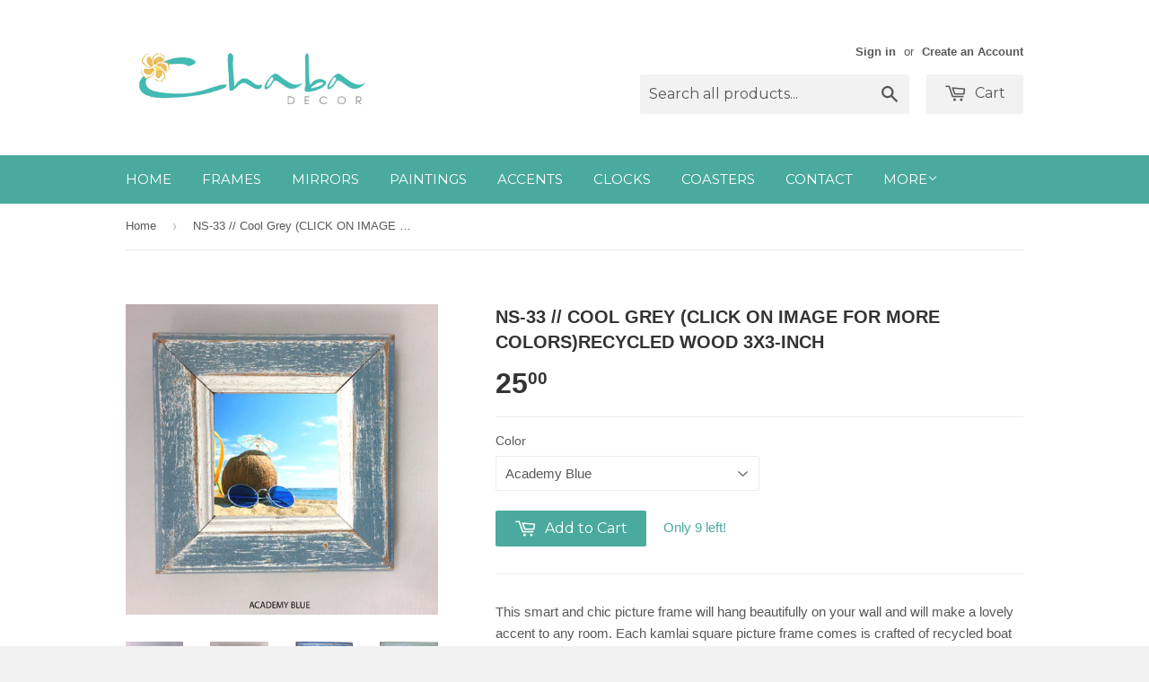

--- FILE ---
content_type: text/html; charset=utf-8
request_url: https://www.chabadecor.com/products/ns-33-cool-grey-recycled-wood-3x3-inch
body_size: 15876
content:
<!doctype html>
<!--[if lt IE 7]><html class="no-js lt-ie9 lt-ie8 lt-ie7" lang="en"> <![endif]-->
<!--[if IE 7]><html class="no-js lt-ie9 lt-ie8" lang="en"> <![endif]-->
<!--[if IE 8]><html class="no-js lt-ie9" lang="en"> <![endif]-->
<!--[if IE 9 ]><html class="ie9 no-js"> <![endif]-->
<!--[if (gt IE 9)|!(IE)]><!--> <html class="no-touch no-js"> <!--<![endif]-->
<head>

  <!-- Basic page needs ================================================== -->
  <meta charset="utf-8">
  <meta http-equiv="X-UA-Compatible" content="IE=edge,chrome=1">

  
  <link rel="shortcut icon" href="//www.chabadecor.com/cdn/shop/t/2/assets/favicon.png?v=80702468347417911651430852899" type="image/png" />
  

  <!-- Title and description ================================================== -->
  <title>
  NS-33 // Cool Grey (CLICK ON IMAGE FOR MORE COLORS)Recycled Wood 3x3-i &ndash; Chaba Decor
  </title>

  
  <meta name="description" content="This smart and chic picture frame will hang beautifully on your wall and will make a lovely accent to any room. Each kamlai square picture frame comes is crafted of recycled boat wood. Product Features: Handcrafted in Thailand Color options: Academy Blue, Cool Gray, Eggshell/Warm Sun, Navy Blue, Satin Blue, Sky Blue, T">
  

  <!-- Product meta ================================================== -->
  
  <meta property="og:type" content="product">
  <meta property="og:title" content="NS-33 // Cool Grey (CLICK ON IMAGE FOR MORE COLORS)Recycled Wood 3x3-inch">
  
  <meta property="og:image" content="http://www.chabadecor.com/cdn/shop/products/ns33_cool_grey_copy_grande.jpg?v=1461273753">
  <meta property="og:image:secure_url" content="https://www.chabadecor.com/cdn/shop/products/ns33_cool_grey_copy_grande.jpg?v=1461273753">
  
  <meta property="og:image" content="http://www.chabadecor.com/cdn/shop/products/NS_33_Academy_blue_copy_grande.jpg?v=1461273753">
  <meta property="og:image:secure_url" content="https://www.chabadecor.com/cdn/shop/products/NS_33_Academy_blue_copy_grande.jpg?v=1461273753">
  
  <meta property="og:image" content="http://www.chabadecor.com/cdn/shop/products/NS-33_NAVY_BLUE_d9575685-8cae-4e09-abec-5b958f1091c7_grande.JPG?v=1461273753">
  <meta property="og:image:secure_url" content="https://www.chabadecor.com/cdn/shop/products/NS-33_NAVY_BLUE_d9575685-8cae-4e09-abec-5b958f1091c7_grande.JPG?v=1461273753">
  
  <meta property="og:price:amount" content="25.00">
  <meta property="og:price:currency" content="USD">


  <meta property="og:description" content="This smart and chic picture frame will hang beautifully on your wall and will make a lovely accent to any room. Each kamlai square picture frame comes is crafted of recycled boat wood. Product Features: Handcrafted in Thailand Color options: Academy Blue, Cool Gray, Eggshell/Warm Sun, Navy Blue, Satin Blue, Sky Blue, T">

  <meta property="og:url" content="https://www.chabadecor.com/products/ns-33-cool-grey-recycled-wood-3x3-inch">
  <meta property="og:site_name" content="Chaba Decor">

  
  
  
  <meta name="twitter:site" content="@">


  <meta name="twitter:card" content="product">
  <meta name="twitter:title" content="NS-33 // Cool Grey (CLICK ON IMAGE FOR MORE COLORS)Recycled Wood 3x3-inch">
  <meta name="twitter:description" content="This smart and chic picture frame will hang beautifully on your wall and will make a lovely accent to any room. Each kamlai square picture frame comes is crafted of recycled boat wood. Product Features:

Handcrafted in Thailand
Color options: Academy Blue, Cool Gray, Eggshell/Warm Sun, Navy Blue, Satin Blue, Sky Blue, Thick Grey, Turquoise, White, Windsor Blue  
Crafted of recycled wood from old boats
Comes with a stand
Holds one 3x3-inch picture
Measures 5 inches high x 5 inches wide
">
  <meta name="twitter:image" content="https://www.chabadecor.com/cdn/shop/products/ns33_cool_grey_copy_medium.jpg?v=1461273753">
  <meta name="twitter:image:width" content="240">
  <meta name="twitter:image:height" content="240">
  <meta name="twitter:label1" content="Price">
  <meta name="twitter:data1" content="$ 25.00 USD">
  
  <meta name="twitter:label2" content="Brand">
  <meta name="twitter:data2" content="chabadecor">
  



  <!-- Helpers ================================================== -->
  <link rel="canonical" href="https://www.chabadecor.com/products/ns-33-cool-grey-recycled-wood-3x3-inch">
  <meta name="viewport" content="width=device-width,initial-scale=1">

  
  <!-- Ajaxify Cart Plugin ================================================== -->
  <link href="//www.chabadecor.com/cdn/shop/t/2/assets/ajaxify.scss.css?v=101617718950719963771430417689" rel="stylesheet" type="text/css" media="all" />
  

  <!-- CSS ================================================== -->
  <link href="//www.chabadecor.com/cdn/shop/t/2/assets/timber.scss.css?v=92873249913817106961674755537" rel="stylesheet" type="text/css" media="all" />
  


  
    
    
    <link href="//fonts.googleapis.com/css?family=Montserrat:400" rel="stylesheet" type="text/css" media="all" />
  



  <!-- Header hook for plugins ================================================== -->
  <script>window.performance && window.performance.mark && window.performance.mark('shopify.content_for_header.start');</script><meta id="shopify-digital-wallet" name="shopify-digital-wallet" content="/8509916/digital_wallets/dialog">
<link rel="alternate" type="application/json+oembed" href="https://www.chabadecor.com/products/ns-33-cool-grey-recycled-wood-3x3-inch.oembed">
<script async="async" src="/checkouts/internal/preloads.js?locale=en-US"></script>
<script id="shopify-features" type="application/json">{"accessToken":"79e58be62fa85b6a48d1d1d16c3ec7bf","betas":["rich-media-storefront-analytics"],"domain":"www.chabadecor.com","predictiveSearch":true,"shopId":8509916,"locale":"en"}</script>
<script>var Shopify = Shopify || {};
Shopify.shop = "chabadecor.myshopify.com";
Shopify.locale = "en";
Shopify.currency = {"active":"USD","rate":"1.0"};
Shopify.country = "US";
Shopify.theme = {"name":"supply","id":14497985,"schema_name":null,"schema_version":null,"theme_store_id":null,"role":"main"};
Shopify.theme.handle = "null";
Shopify.theme.style = {"id":null,"handle":null};
Shopify.cdnHost = "www.chabadecor.com/cdn";
Shopify.routes = Shopify.routes || {};
Shopify.routes.root = "/";</script>
<script type="module">!function(o){(o.Shopify=o.Shopify||{}).modules=!0}(window);</script>
<script>!function(o){function n(){var o=[];function n(){o.push(Array.prototype.slice.apply(arguments))}return n.q=o,n}var t=o.Shopify=o.Shopify||{};t.loadFeatures=n(),t.autoloadFeatures=n()}(window);</script>
<script id="shop-js-analytics" type="application/json">{"pageType":"product"}</script>
<script defer="defer" async type="module" src="//www.chabadecor.com/cdn/shopifycloud/shop-js/modules/v2/client.init-shop-cart-sync_C5BV16lS.en.esm.js"></script>
<script defer="defer" async type="module" src="//www.chabadecor.com/cdn/shopifycloud/shop-js/modules/v2/chunk.common_CygWptCX.esm.js"></script>
<script type="module">
  await import("//www.chabadecor.com/cdn/shopifycloud/shop-js/modules/v2/client.init-shop-cart-sync_C5BV16lS.en.esm.js");
await import("//www.chabadecor.com/cdn/shopifycloud/shop-js/modules/v2/chunk.common_CygWptCX.esm.js");

  window.Shopify.SignInWithShop?.initShopCartSync?.({"fedCMEnabled":true,"windoidEnabled":true});

</script>
<script id="__st">var __st={"a":8509916,"offset":-28800,"reqid":"4712d4f9-e9a4-479d-92ae-188f15e85e99-1768705076","pageurl":"www.chabadecor.com\/products\/ns-33-cool-grey-recycled-wood-3x3-inch","u":"3bedf1b66707","p":"product","rtyp":"product","rid":5822158657};</script>
<script>window.ShopifyPaypalV4VisibilityTracking = true;</script>
<script id="captcha-bootstrap">!function(){'use strict';const t='contact',e='account',n='new_comment',o=[[t,t],['blogs',n],['comments',n],[t,'customer']],c=[[e,'customer_login'],[e,'guest_login'],[e,'recover_customer_password'],[e,'create_customer']],r=t=>t.map((([t,e])=>`form[action*='/${t}']:not([data-nocaptcha='true']) input[name='form_type'][value='${e}']`)).join(','),a=t=>()=>t?[...document.querySelectorAll(t)].map((t=>t.form)):[];function s(){const t=[...o],e=r(t);return a(e)}const i='password',u='form_key',d=['recaptcha-v3-token','g-recaptcha-response','h-captcha-response',i],f=()=>{try{return window.sessionStorage}catch{return}},m='__shopify_v',_=t=>t.elements[u];function p(t,e,n=!1){try{const o=window.sessionStorage,c=JSON.parse(o.getItem(e)),{data:r}=function(t){const{data:e,action:n}=t;return t[m]||n?{data:e,action:n}:{data:t,action:n}}(c);for(const[e,n]of Object.entries(r))t.elements[e]&&(t.elements[e].value=n);n&&o.removeItem(e)}catch(o){console.error('form repopulation failed',{error:o})}}const l='form_type',E='cptcha';function T(t){t.dataset[E]=!0}const w=window,h=w.document,L='Shopify',v='ce_forms',y='captcha';let A=!1;((t,e)=>{const n=(g='f06e6c50-85a8-45c8-87d0-21a2b65856fe',I='https://cdn.shopify.com/shopifycloud/storefront-forms-hcaptcha/ce_storefront_forms_captcha_hcaptcha.v1.5.2.iife.js',D={infoText:'Protected by hCaptcha',privacyText:'Privacy',termsText:'Terms'},(t,e,n)=>{const o=w[L][v],c=o.bindForm;if(c)return c(t,g,e,D).then(n);var r;o.q.push([[t,g,e,D],n]),r=I,A||(h.body.append(Object.assign(h.createElement('script'),{id:'captcha-provider',async:!0,src:r})),A=!0)});var g,I,D;w[L]=w[L]||{},w[L][v]=w[L][v]||{},w[L][v].q=[],w[L][y]=w[L][y]||{},w[L][y].protect=function(t,e){n(t,void 0,e),T(t)},Object.freeze(w[L][y]),function(t,e,n,w,h,L){const[v,y,A,g]=function(t,e,n){const i=e?o:[],u=t?c:[],d=[...i,...u],f=r(d),m=r(i),_=r(d.filter((([t,e])=>n.includes(e))));return[a(f),a(m),a(_),s()]}(w,h,L),I=t=>{const e=t.target;return e instanceof HTMLFormElement?e:e&&e.form},D=t=>v().includes(t);t.addEventListener('submit',(t=>{const e=I(t);if(!e)return;const n=D(e)&&!e.dataset.hcaptchaBound&&!e.dataset.recaptchaBound,o=_(e),c=g().includes(e)&&(!o||!o.value);(n||c)&&t.preventDefault(),c&&!n&&(function(t){try{if(!f())return;!function(t){const e=f();if(!e)return;const n=_(t);if(!n)return;const o=n.value;o&&e.removeItem(o)}(t);const e=Array.from(Array(32),(()=>Math.random().toString(36)[2])).join('');!function(t,e){_(t)||t.append(Object.assign(document.createElement('input'),{type:'hidden',name:u})),t.elements[u].value=e}(t,e),function(t,e){const n=f();if(!n)return;const o=[...t.querySelectorAll(`input[type='${i}']`)].map((({name:t})=>t)),c=[...d,...o],r={};for(const[a,s]of new FormData(t).entries())c.includes(a)||(r[a]=s);n.setItem(e,JSON.stringify({[m]:1,action:t.action,data:r}))}(t,e)}catch(e){console.error('failed to persist form',e)}}(e),e.submit())}));const S=(t,e)=>{t&&!t.dataset[E]&&(n(t,e.some((e=>e===t))),T(t))};for(const o of['focusin','change'])t.addEventListener(o,(t=>{const e=I(t);D(e)&&S(e,y())}));const B=e.get('form_key'),M=e.get(l),P=B&&M;t.addEventListener('DOMContentLoaded',(()=>{const t=y();if(P)for(const e of t)e.elements[l].value===M&&p(e,B);[...new Set([...A(),...v().filter((t=>'true'===t.dataset.shopifyCaptcha))])].forEach((e=>S(e,t)))}))}(h,new URLSearchParams(w.location.search),n,t,e,['guest_login'])})(!0,!0)}();</script>
<script integrity="sha256-4kQ18oKyAcykRKYeNunJcIwy7WH5gtpwJnB7kiuLZ1E=" data-source-attribution="shopify.loadfeatures" defer="defer" src="//www.chabadecor.com/cdn/shopifycloud/storefront/assets/storefront/load_feature-a0a9edcb.js" crossorigin="anonymous"></script>
<script data-source-attribution="shopify.dynamic_checkout.dynamic.init">var Shopify=Shopify||{};Shopify.PaymentButton=Shopify.PaymentButton||{isStorefrontPortableWallets:!0,init:function(){window.Shopify.PaymentButton.init=function(){};var t=document.createElement("script");t.src="https://www.chabadecor.com/cdn/shopifycloud/portable-wallets/latest/portable-wallets.en.js",t.type="module",document.head.appendChild(t)}};
</script>
<script data-source-attribution="shopify.dynamic_checkout.buyer_consent">
  function portableWalletsHideBuyerConsent(e){var t=document.getElementById("shopify-buyer-consent"),n=document.getElementById("shopify-subscription-policy-button");t&&n&&(t.classList.add("hidden"),t.setAttribute("aria-hidden","true"),n.removeEventListener("click",e))}function portableWalletsShowBuyerConsent(e){var t=document.getElementById("shopify-buyer-consent"),n=document.getElementById("shopify-subscription-policy-button");t&&n&&(t.classList.remove("hidden"),t.removeAttribute("aria-hidden"),n.addEventListener("click",e))}window.Shopify?.PaymentButton&&(window.Shopify.PaymentButton.hideBuyerConsent=portableWalletsHideBuyerConsent,window.Shopify.PaymentButton.showBuyerConsent=portableWalletsShowBuyerConsent);
</script>
<script data-source-attribution="shopify.dynamic_checkout.cart.bootstrap">document.addEventListener("DOMContentLoaded",(function(){function t(){return document.querySelector("shopify-accelerated-checkout-cart, shopify-accelerated-checkout")}if(t())Shopify.PaymentButton.init();else{new MutationObserver((function(e,n){t()&&(Shopify.PaymentButton.init(),n.disconnect())})).observe(document.body,{childList:!0,subtree:!0})}}));
</script>

<script>window.performance && window.performance.mark && window.performance.mark('shopify.content_for_header.end');</script>

  

<!--[if lt IE 9]>
<script src="//html5shiv.googlecode.com/svn/trunk/html5.js" type="text/javascript"></script>
<script src="//www.chabadecor.com/cdn/shop/t/2/assets/respond.min.js?v=52248677837542619231430413892" type="text/javascript"></script>
<link href="//www.chabadecor.com/cdn/shop/t/2/assets/respond-proxy.html" id="respond-proxy" rel="respond-proxy" />
<link href="//www.chabadecor.com/search?q=39fb626c03028c20b31d6dbe5eacfdda" id="respond-redirect" rel="respond-redirect" />
<script src="//www.chabadecor.com/search?q=39fb626c03028c20b31d6dbe5eacfdda" type="text/javascript"></script>
<![endif]-->


  
  

  <script src="//ajax.googleapis.com/ajax/libs/jquery/1.11.0/jquery.min.js" type="text/javascript"></script>
  <script src="//www.chabadecor.com/cdn/shop/t/2/assets/modernizr.min.js?v=26620055551102246001430413892" type="text/javascript"></script>

<link href="https://monorail-edge.shopifysvc.com" rel="dns-prefetch">
<script>(function(){if ("sendBeacon" in navigator && "performance" in window) {try {var session_token_from_headers = performance.getEntriesByType('navigation')[0].serverTiming.find(x => x.name == '_s').description;} catch {var session_token_from_headers = undefined;}var session_cookie_matches = document.cookie.match(/_shopify_s=([^;]*)/);var session_token_from_cookie = session_cookie_matches && session_cookie_matches.length === 2 ? session_cookie_matches[1] : "";var session_token = session_token_from_headers || session_token_from_cookie || "";function handle_abandonment_event(e) {var entries = performance.getEntries().filter(function(entry) {return /monorail-edge.shopifysvc.com/.test(entry.name);});if (!window.abandonment_tracked && entries.length === 0) {window.abandonment_tracked = true;var currentMs = Date.now();var navigation_start = performance.timing.navigationStart;var payload = {shop_id: 8509916,url: window.location.href,navigation_start,duration: currentMs - navigation_start,session_token,page_type: "product"};window.navigator.sendBeacon("https://monorail-edge.shopifysvc.com/v1/produce", JSON.stringify({schema_id: "online_store_buyer_site_abandonment/1.1",payload: payload,metadata: {event_created_at_ms: currentMs,event_sent_at_ms: currentMs}}));}}window.addEventListener('pagehide', handle_abandonment_event);}}());</script>
<script id="web-pixels-manager-setup">(function e(e,d,r,n,o){if(void 0===o&&(o={}),!Boolean(null===(a=null===(i=window.Shopify)||void 0===i?void 0:i.analytics)||void 0===a?void 0:a.replayQueue)){var i,a;window.Shopify=window.Shopify||{};var t=window.Shopify;t.analytics=t.analytics||{};var s=t.analytics;s.replayQueue=[],s.publish=function(e,d,r){return s.replayQueue.push([e,d,r]),!0};try{self.performance.mark("wpm:start")}catch(e){}var l=function(){var e={modern:/Edge?\/(1{2}[4-9]|1[2-9]\d|[2-9]\d{2}|\d{4,})\.\d+(\.\d+|)|Firefox\/(1{2}[4-9]|1[2-9]\d|[2-9]\d{2}|\d{4,})\.\d+(\.\d+|)|Chrom(ium|e)\/(9{2}|\d{3,})\.\d+(\.\d+|)|(Maci|X1{2}).+ Version\/(15\.\d+|(1[6-9]|[2-9]\d|\d{3,})\.\d+)([,.]\d+|)( \(\w+\)|)( Mobile\/\w+|) Safari\/|Chrome.+OPR\/(9{2}|\d{3,})\.\d+\.\d+|(CPU[ +]OS|iPhone[ +]OS|CPU[ +]iPhone|CPU IPhone OS|CPU iPad OS)[ +]+(15[._]\d+|(1[6-9]|[2-9]\d|\d{3,})[._]\d+)([._]\d+|)|Android:?[ /-](13[3-9]|1[4-9]\d|[2-9]\d{2}|\d{4,})(\.\d+|)(\.\d+|)|Android.+Firefox\/(13[5-9]|1[4-9]\d|[2-9]\d{2}|\d{4,})\.\d+(\.\d+|)|Android.+Chrom(ium|e)\/(13[3-9]|1[4-9]\d|[2-9]\d{2}|\d{4,})\.\d+(\.\d+|)|SamsungBrowser\/([2-9]\d|\d{3,})\.\d+/,legacy:/Edge?\/(1[6-9]|[2-9]\d|\d{3,})\.\d+(\.\d+|)|Firefox\/(5[4-9]|[6-9]\d|\d{3,})\.\d+(\.\d+|)|Chrom(ium|e)\/(5[1-9]|[6-9]\d|\d{3,})\.\d+(\.\d+|)([\d.]+$|.*Safari\/(?![\d.]+ Edge\/[\d.]+$))|(Maci|X1{2}).+ Version\/(10\.\d+|(1[1-9]|[2-9]\d|\d{3,})\.\d+)([,.]\d+|)( \(\w+\)|)( Mobile\/\w+|) Safari\/|Chrome.+OPR\/(3[89]|[4-9]\d|\d{3,})\.\d+\.\d+|(CPU[ +]OS|iPhone[ +]OS|CPU[ +]iPhone|CPU IPhone OS|CPU iPad OS)[ +]+(10[._]\d+|(1[1-9]|[2-9]\d|\d{3,})[._]\d+)([._]\d+|)|Android:?[ /-](13[3-9]|1[4-9]\d|[2-9]\d{2}|\d{4,})(\.\d+|)(\.\d+|)|Mobile Safari.+OPR\/([89]\d|\d{3,})\.\d+\.\d+|Android.+Firefox\/(13[5-9]|1[4-9]\d|[2-9]\d{2}|\d{4,})\.\d+(\.\d+|)|Android.+Chrom(ium|e)\/(13[3-9]|1[4-9]\d|[2-9]\d{2}|\d{4,})\.\d+(\.\d+|)|Android.+(UC? ?Browser|UCWEB|U3)[ /]?(15\.([5-9]|\d{2,})|(1[6-9]|[2-9]\d|\d{3,})\.\d+)\.\d+|SamsungBrowser\/(5\.\d+|([6-9]|\d{2,})\.\d+)|Android.+MQ{2}Browser\/(14(\.(9|\d{2,})|)|(1[5-9]|[2-9]\d|\d{3,})(\.\d+|))(\.\d+|)|K[Aa][Ii]OS\/(3\.\d+|([4-9]|\d{2,})\.\d+)(\.\d+|)/},d=e.modern,r=e.legacy,n=navigator.userAgent;return n.match(d)?"modern":n.match(r)?"legacy":"unknown"}(),u="modern"===l?"modern":"legacy",c=(null!=n?n:{modern:"",legacy:""})[u],f=function(e){return[e.baseUrl,"/wpm","/b",e.hashVersion,"modern"===e.buildTarget?"m":"l",".js"].join("")}({baseUrl:d,hashVersion:r,buildTarget:u}),m=function(e){var d=e.version,r=e.bundleTarget,n=e.surface,o=e.pageUrl,i=e.monorailEndpoint;return{emit:function(e){var a=e.status,t=e.errorMsg,s=(new Date).getTime(),l=JSON.stringify({metadata:{event_sent_at_ms:s},events:[{schema_id:"web_pixels_manager_load/3.1",payload:{version:d,bundle_target:r,page_url:o,status:a,surface:n,error_msg:t},metadata:{event_created_at_ms:s}}]});if(!i)return console&&console.warn&&console.warn("[Web Pixels Manager] No Monorail endpoint provided, skipping logging."),!1;try{return self.navigator.sendBeacon.bind(self.navigator)(i,l)}catch(e){}var u=new XMLHttpRequest;try{return u.open("POST",i,!0),u.setRequestHeader("Content-Type","text/plain"),u.send(l),!0}catch(e){return console&&console.warn&&console.warn("[Web Pixels Manager] Got an unhandled error while logging to Monorail."),!1}}}}({version:r,bundleTarget:l,surface:e.surface,pageUrl:self.location.href,monorailEndpoint:e.monorailEndpoint});try{o.browserTarget=l,function(e){var d=e.src,r=e.async,n=void 0===r||r,o=e.onload,i=e.onerror,a=e.sri,t=e.scriptDataAttributes,s=void 0===t?{}:t,l=document.createElement("script"),u=document.querySelector("head"),c=document.querySelector("body");if(l.async=n,l.src=d,a&&(l.integrity=a,l.crossOrigin="anonymous"),s)for(var f in s)if(Object.prototype.hasOwnProperty.call(s,f))try{l.dataset[f]=s[f]}catch(e){}if(o&&l.addEventListener("load",o),i&&l.addEventListener("error",i),u)u.appendChild(l);else{if(!c)throw new Error("Did not find a head or body element to append the script");c.appendChild(l)}}({src:f,async:!0,onload:function(){if(!function(){var e,d;return Boolean(null===(d=null===(e=window.Shopify)||void 0===e?void 0:e.analytics)||void 0===d?void 0:d.initialized)}()){var d=window.webPixelsManager.init(e)||void 0;if(d){var r=window.Shopify.analytics;r.replayQueue.forEach((function(e){var r=e[0],n=e[1],o=e[2];d.publishCustomEvent(r,n,o)})),r.replayQueue=[],r.publish=d.publishCustomEvent,r.visitor=d.visitor,r.initialized=!0}}},onerror:function(){return m.emit({status:"failed",errorMsg:"".concat(f," has failed to load")})},sri:function(e){var d=/^sha384-[A-Za-z0-9+/=]+$/;return"string"==typeof e&&d.test(e)}(c)?c:"",scriptDataAttributes:o}),m.emit({status:"loading"})}catch(e){m.emit({status:"failed",errorMsg:(null==e?void 0:e.message)||"Unknown error"})}}})({shopId: 8509916,storefrontBaseUrl: "https://www.chabadecor.com",extensionsBaseUrl: "https://extensions.shopifycdn.com/cdn/shopifycloud/web-pixels-manager",monorailEndpoint: "https://monorail-edge.shopifysvc.com/unstable/produce_batch",surface: "storefront-renderer",enabledBetaFlags: ["2dca8a86"],webPixelsConfigList: [{"id":"shopify-app-pixel","configuration":"{}","eventPayloadVersion":"v1","runtimeContext":"STRICT","scriptVersion":"0450","apiClientId":"shopify-pixel","type":"APP","privacyPurposes":["ANALYTICS","MARKETING"]},{"id":"shopify-custom-pixel","eventPayloadVersion":"v1","runtimeContext":"LAX","scriptVersion":"0450","apiClientId":"shopify-pixel","type":"CUSTOM","privacyPurposes":["ANALYTICS","MARKETING"]}],isMerchantRequest: false,initData: {"shop":{"name":"Chaba Decor","paymentSettings":{"currencyCode":"USD"},"myshopifyDomain":"chabadecor.myshopify.com","countryCode":"US","storefrontUrl":"https:\/\/www.chabadecor.com"},"customer":null,"cart":null,"checkout":null,"productVariants":[{"price":{"amount":25.0,"currencyCode":"USD"},"product":{"title":"NS-33 \/\/ Cool Grey (CLICK ON IMAGE FOR MORE COLORS)Recycled Wood 3x3-inch","vendor":"chabadecor","id":"5822158657","untranslatedTitle":"NS-33 \/\/ Cool Grey (CLICK ON IMAGE FOR MORE COLORS)Recycled Wood 3x3-inch","url":"\/products\/ns-33-cool-grey-recycled-wood-3x3-inch","type":"frames"},"id":"17810302977","image":{"src":"\/\/www.chabadecor.com\/cdn\/shop\/products\/NS_33_Academy_blue_copy.jpg?v=1461273753"},"sku":"NS-33 Academy Blue","title":"Academy Blue","untranslatedTitle":"Academy Blue"},{"price":{"amount":25.0,"currencyCode":"USD"},"product":{"title":"NS-33 \/\/ Cool Grey (CLICK ON IMAGE FOR MORE COLORS)Recycled Wood 3x3-inch","vendor":"chabadecor","id":"5822158657","untranslatedTitle":"NS-33 \/\/ Cool Grey (CLICK ON IMAGE FOR MORE COLORS)Recycled Wood 3x3-inch","url":"\/products\/ns-33-cool-grey-recycled-wood-3x3-inch","type":"frames"},"id":"17810303041","image":{"src":"\/\/www.chabadecor.com\/cdn\/shop\/products\/ns33_cool_grey_copy.jpg?v=1461273753"},"sku":"NS-33 Cool Gray","title":"Cool Gray","untranslatedTitle":"Cool Gray"},{"price":{"amount":25.0,"currencyCode":"USD"},"product":{"title":"NS-33 \/\/ Cool Grey (CLICK ON IMAGE FOR MORE COLORS)Recycled Wood 3x3-inch","vendor":"chabadecor","id":"5822158657","untranslatedTitle":"NS-33 \/\/ Cool Grey (CLICK ON IMAGE FOR MORE COLORS)Recycled Wood 3x3-inch","url":"\/products\/ns-33-cool-grey-recycled-wood-3x3-inch","type":"frames"},"id":"17810303105","image":{"src":"\/\/www.chabadecor.com\/cdn\/shop\/products\/NS_33_Eggshell_copy.jpg?v=1461273753"},"sku":"NS-33 Eggshell\/Warm Sun","title":"Eggshell\/Warm Sun","untranslatedTitle":"Eggshell\/Warm Sun"},{"price":{"amount":25.0,"currencyCode":"USD"},"product":{"title":"NS-33 \/\/ Cool Grey (CLICK ON IMAGE FOR MORE COLORS)Recycled Wood 3x3-inch","vendor":"chabadecor","id":"5822158657","untranslatedTitle":"NS-33 \/\/ Cool Grey (CLICK ON IMAGE FOR MORE COLORS)Recycled Wood 3x3-inch","url":"\/products\/ns-33-cool-grey-recycled-wood-3x3-inch","type":"frames"},"id":"17810303169","image":{"src":"\/\/www.chabadecor.com\/cdn\/shop\/products\/NS-33_NAVY_BLUE_d9575685-8cae-4e09-abec-5b958f1091c7.JPG?v=1461273753"},"sku":"NS-33 Navy Blue","title":"Navy Blue","untranslatedTitle":"Navy Blue"},{"price":{"amount":25.0,"currencyCode":"USD"},"product":{"title":"NS-33 \/\/ Cool Grey (CLICK ON IMAGE FOR MORE COLORS)Recycled Wood 3x3-inch","vendor":"chabadecor","id":"5822158657","untranslatedTitle":"NS-33 \/\/ Cool Grey (CLICK ON IMAGE FOR MORE COLORS)Recycled Wood 3x3-inch","url":"\/products\/ns-33-cool-grey-recycled-wood-3x3-inch","type":"frames"},"id":"17810303233","image":{"src":"\/\/www.chabadecor.com\/cdn\/shop\/products\/NS-33_SATIN_BLUE_GREEN_0cea9b44-c50c-4d65-9620-7da6dfd7c526.JPG?v=1461273753"},"sku":"NS-33 Satin Blue","title":"Satin Blue","untranslatedTitle":"Satin Blue"},{"price":{"amount":25.0,"currencyCode":"USD"},"product":{"title":"NS-33 \/\/ Cool Grey (CLICK ON IMAGE FOR MORE COLORS)Recycled Wood 3x3-inch","vendor":"chabadecor","id":"5822158657","untranslatedTitle":"NS-33 \/\/ Cool Grey (CLICK ON IMAGE FOR MORE COLORS)Recycled Wood 3x3-inch","url":"\/products\/ns-33-cool-grey-recycled-wood-3x3-inch","type":"frames"},"id":"17810303297","image":{"src":"\/\/www.chabadecor.com\/cdn\/shop\/products\/NS-33_SKY_BLUE_copy.jpg?v=1461273753"},"sku":"NS-33 Sky Blue","title":"Sky Blue","untranslatedTitle":"Sky Blue"},{"price":{"amount":25.0,"currencyCode":"USD"},"product":{"title":"NS-33 \/\/ Cool Grey (CLICK ON IMAGE FOR MORE COLORS)Recycled Wood 3x3-inch","vendor":"chabadecor","id":"5822158657","untranslatedTitle":"NS-33 \/\/ Cool Grey (CLICK ON IMAGE FOR MORE COLORS)Recycled Wood 3x3-inch","url":"\/products\/ns-33-cool-grey-recycled-wood-3x3-inch","type":"frames"},"id":"17810303361","image":{"src":"\/\/www.chabadecor.com\/cdn\/shop\/products\/NS-33_THICK_GREY_2b527a15-5389-4e6a-82b8-9d8061291672.JPG?v=1461273753"},"sku":"NS-33 Thick Grey","title":"Thick Grey","untranslatedTitle":"Thick Grey"},{"price":{"amount":25.0,"currencyCode":"USD"},"product":{"title":"NS-33 \/\/ Cool Grey (CLICK ON IMAGE FOR MORE COLORS)Recycled Wood 3x3-inch","vendor":"chabadecor","id":"5822158657","untranslatedTitle":"NS-33 \/\/ Cool Grey (CLICK ON IMAGE FOR MORE COLORS)Recycled Wood 3x3-inch","url":"\/products\/ns-33-cool-grey-recycled-wood-3x3-inch","type":"frames"},"id":"17810303425","image":{"src":"\/\/www.chabadecor.com\/cdn\/shop\/products\/NS-33_TURQ_a2b75e9a-fa24-4acd-b82c-bdfa37fe9568.JPG?v=1461273753"},"sku":"NS-33 Turquoise","title":"Turquoise","untranslatedTitle":"Turquoise"},{"price":{"amount":25.0,"currencyCode":"USD"},"product":{"title":"NS-33 \/\/ Cool Grey (CLICK ON IMAGE FOR MORE COLORS)Recycled Wood 3x3-inch","vendor":"chabadecor","id":"5822158657","untranslatedTitle":"NS-33 \/\/ Cool Grey (CLICK ON IMAGE FOR MORE COLORS)Recycled Wood 3x3-inch","url":"\/products\/ns-33-cool-grey-recycled-wood-3x3-inch","type":"frames"},"id":"17810303489","image":{"src":"\/\/www.chabadecor.com\/cdn\/shop\/products\/NS-33_WHITE_d395e1e6-b2f9-46f5-9c54-69a279e5653a.JPG?v=1461273753"},"sku":"NS-33 White","title":"White","untranslatedTitle":"White"},{"price":{"amount":25.0,"currencyCode":"USD"},"product":{"title":"NS-33 \/\/ Cool Grey (CLICK ON IMAGE FOR MORE COLORS)Recycled Wood 3x3-inch","vendor":"chabadecor","id":"5822158657","untranslatedTitle":"NS-33 \/\/ Cool Grey (CLICK ON IMAGE FOR MORE COLORS)Recycled Wood 3x3-inch","url":"\/products\/ns-33-cool-grey-recycled-wood-3x3-inch","type":"frames"},"id":"17810303553","image":{"src":"\/\/www.chabadecor.com\/cdn\/shop\/products\/NS_33_Windsor_blue_copy.jpg?v=1461273753"},"sku":"NS-33 Windsor Blue","title":"Windsor Blue","untranslatedTitle":"Windsor Blue"}],"purchasingCompany":null},},"https://www.chabadecor.com/cdn","fcfee988w5aeb613cpc8e4bc33m6693e112",{"modern":"","legacy":""},{"shopId":"8509916","storefrontBaseUrl":"https:\/\/www.chabadecor.com","extensionBaseUrl":"https:\/\/extensions.shopifycdn.com\/cdn\/shopifycloud\/web-pixels-manager","surface":"storefront-renderer","enabledBetaFlags":"[\"2dca8a86\"]","isMerchantRequest":"false","hashVersion":"fcfee988w5aeb613cpc8e4bc33m6693e112","publish":"custom","events":"[[\"page_viewed\",{}],[\"product_viewed\",{\"productVariant\":{\"price\":{\"amount\":25.0,\"currencyCode\":\"USD\"},\"product\":{\"title\":\"NS-33 \/\/ Cool Grey (CLICK ON IMAGE FOR MORE COLORS)Recycled Wood 3x3-inch\",\"vendor\":\"chabadecor\",\"id\":\"5822158657\",\"untranslatedTitle\":\"NS-33 \/\/ Cool Grey (CLICK ON IMAGE FOR MORE COLORS)Recycled Wood 3x3-inch\",\"url\":\"\/products\/ns-33-cool-grey-recycled-wood-3x3-inch\",\"type\":\"frames\"},\"id\":\"17810302977\",\"image\":{\"src\":\"\/\/www.chabadecor.com\/cdn\/shop\/products\/NS_33_Academy_blue_copy.jpg?v=1461273753\"},\"sku\":\"NS-33 Academy Blue\",\"title\":\"Academy Blue\",\"untranslatedTitle\":\"Academy Blue\"}}]]"});</script><script>
  window.ShopifyAnalytics = window.ShopifyAnalytics || {};
  window.ShopifyAnalytics.meta = window.ShopifyAnalytics.meta || {};
  window.ShopifyAnalytics.meta.currency = 'USD';
  var meta = {"product":{"id":5822158657,"gid":"gid:\/\/shopify\/Product\/5822158657","vendor":"chabadecor","type":"frames","handle":"ns-33-cool-grey-recycled-wood-3x3-inch","variants":[{"id":17810302977,"price":2500,"name":"NS-33 \/\/ Cool Grey (CLICK ON IMAGE FOR MORE COLORS)Recycled Wood 3x3-inch - Academy Blue","public_title":"Academy Blue","sku":"NS-33 Academy Blue"},{"id":17810303041,"price":2500,"name":"NS-33 \/\/ Cool Grey (CLICK ON IMAGE FOR MORE COLORS)Recycled Wood 3x3-inch - Cool Gray","public_title":"Cool Gray","sku":"NS-33 Cool Gray"},{"id":17810303105,"price":2500,"name":"NS-33 \/\/ Cool Grey (CLICK ON IMAGE FOR MORE COLORS)Recycled Wood 3x3-inch - Eggshell\/Warm Sun","public_title":"Eggshell\/Warm Sun","sku":"NS-33 Eggshell\/Warm Sun"},{"id":17810303169,"price":2500,"name":"NS-33 \/\/ Cool Grey (CLICK ON IMAGE FOR MORE COLORS)Recycled Wood 3x3-inch - Navy Blue","public_title":"Navy Blue","sku":"NS-33 Navy Blue"},{"id":17810303233,"price":2500,"name":"NS-33 \/\/ Cool Grey (CLICK ON IMAGE FOR MORE COLORS)Recycled Wood 3x3-inch - Satin Blue","public_title":"Satin Blue","sku":"NS-33 Satin Blue"},{"id":17810303297,"price":2500,"name":"NS-33 \/\/ Cool Grey (CLICK ON IMAGE FOR MORE COLORS)Recycled Wood 3x3-inch - Sky Blue","public_title":"Sky Blue","sku":"NS-33 Sky Blue"},{"id":17810303361,"price":2500,"name":"NS-33 \/\/ Cool Grey (CLICK ON IMAGE FOR MORE COLORS)Recycled Wood 3x3-inch - Thick Grey","public_title":"Thick Grey","sku":"NS-33 Thick Grey"},{"id":17810303425,"price":2500,"name":"NS-33 \/\/ Cool Grey (CLICK ON IMAGE FOR MORE COLORS)Recycled Wood 3x3-inch - Turquoise","public_title":"Turquoise","sku":"NS-33 Turquoise"},{"id":17810303489,"price":2500,"name":"NS-33 \/\/ Cool Grey (CLICK ON IMAGE FOR MORE COLORS)Recycled Wood 3x3-inch - White","public_title":"White","sku":"NS-33 White"},{"id":17810303553,"price":2500,"name":"NS-33 \/\/ Cool Grey (CLICK ON IMAGE FOR MORE COLORS)Recycled Wood 3x3-inch - Windsor Blue","public_title":"Windsor Blue","sku":"NS-33 Windsor Blue"}],"remote":false},"page":{"pageType":"product","resourceType":"product","resourceId":5822158657,"requestId":"4712d4f9-e9a4-479d-92ae-188f15e85e99-1768705076"}};
  for (var attr in meta) {
    window.ShopifyAnalytics.meta[attr] = meta[attr];
  }
</script>
<script class="analytics">
  (function () {
    var customDocumentWrite = function(content) {
      var jquery = null;

      if (window.jQuery) {
        jquery = window.jQuery;
      } else if (window.Checkout && window.Checkout.$) {
        jquery = window.Checkout.$;
      }

      if (jquery) {
        jquery('body').append(content);
      }
    };

    var hasLoggedConversion = function(token) {
      if (token) {
        return document.cookie.indexOf('loggedConversion=' + token) !== -1;
      }
      return false;
    }

    var setCookieIfConversion = function(token) {
      if (token) {
        var twoMonthsFromNow = new Date(Date.now());
        twoMonthsFromNow.setMonth(twoMonthsFromNow.getMonth() + 2);

        document.cookie = 'loggedConversion=' + token + '; expires=' + twoMonthsFromNow;
      }
    }

    var trekkie = window.ShopifyAnalytics.lib = window.trekkie = window.trekkie || [];
    if (trekkie.integrations) {
      return;
    }
    trekkie.methods = [
      'identify',
      'page',
      'ready',
      'track',
      'trackForm',
      'trackLink'
    ];
    trekkie.factory = function(method) {
      return function() {
        var args = Array.prototype.slice.call(arguments);
        args.unshift(method);
        trekkie.push(args);
        return trekkie;
      };
    };
    for (var i = 0; i < trekkie.methods.length; i++) {
      var key = trekkie.methods[i];
      trekkie[key] = trekkie.factory(key);
    }
    trekkie.load = function(config) {
      trekkie.config = config || {};
      trekkie.config.initialDocumentCookie = document.cookie;
      var first = document.getElementsByTagName('script')[0];
      var script = document.createElement('script');
      script.type = 'text/javascript';
      script.onerror = function(e) {
        var scriptFallback = document.createElement('script');
        scriptFallback.type = 'text/javascript';
        scriptFallback.onerror = function(error) {
                var Monorail = {
      produce: function produce(monorailDomain, schemaId, payload) {
        var currentMs = new Date().getTime();
        var event = {
          schema_id: schemaId,
          payload: payload,
          metadata: {
            event_created_at_ms: currentMs,
            event_sent_at_ms: currentMs
          }
        };
        return Monorail.sendRequest("https://" + monorailDomain + "/v1/produce", JSON.stringify(event));
      },
      sendRequest: function sendRequest(endpointUrl, payload) {
        // Try the sendBeacon API
        if (window && window.navigator && typeof window.navigator.sendBeacon === 'function' && typeof window.Blob === 'function' && !Monorail.isIos12()) {
          var blobData = new window.Blob([payload], {
            type: 'text/plain'
          });

          if (window.navigator.sendBeacon(endpointUrl, blobData)) {
            return true;
          } // sendBeacon was not successful

        } // XHR beacon

        var xhr = new XMLHttpRequest();

        try {
          xhr.open('POST', endpointUrl);
          xhr.setRequestHeader('Content-Type', 'text/plain');
          xhr.send(payload);
        } catch (e) {
          console.log(e);
        }

        return false;
      },
      isIos12: function isIos12() {
        return window.navigator.userAgent.lastIndexOf('iPhone; CPU iPhone OS 12_') !== -1 || window.navigator.userAgent.lastIndexOf('iPad; CPU OS 12_') !== -1;
      }
    };
    Monorail.produce('monorail-edge.shopifysvc.com',
      'trekkie_storefront_load_errors/1.1',
      {shop_id: 8509916,
      theme_id: 14497985,
      app_name: "storefront",
      context_url: window.location.href,
      source_url: "//www.chabadecor.com/cdn/s/trekkie.storefront.cd680fe47e6c39ca5d5df5f0a32d569bc48c0f27.min.js"});

        };
        scriptFallback.async = true;
        scriptFallback.src = '//www.chabadecor.com/cdn/s/trekkie.storefront.cd680fe47e6c39ca5d5df5f0a32d569bc48c0f27.min.js';
        first.parentNode.insertBefore(scriptFallback, first);
      };
      script.async = true;
      script.src = '//www.chabadecor.com/cdn/s/trekkie.storefront.cd680fe47e6c39ca5d5df5f0a32d569bc48c0f27.min.js';
      first.parentNode.insertBefore(script, first);
    };
    trekkie.load(
      {"Trekkie":{"appName":"storefront","development":false,"defaultAttributes":{"shopId":8509916,"isMerchantRequest":null,"themeId":14497985,"themeCityHash":"14159208888010096125","contentLanguage":"en","currency":"USD","eventMetadataId":"9cf9b46c-4caf-4baf-90a9-a442fa438be7"},"isServerSideCookieWritingEnabled":true,"monorailRegion":"shop_domain","enabledBetaFlags":["65f19447"]},"Session Attribution":{},"S2S":{"facebookCapiEnabled":false,"source":"trekkie-storefront-renderer","apiClientId":580111}}
    );

    var loaded = false;
    trekkie.ready(function() {
      if (loaded) return;
      loaded = true;

      window.ShopifyAnalytics.lib = window.trekkie;

      var originalDocumentWrite = document.write;
      document.write = customDocumentWrite;
      try { window.ShopifyAnalytics.merchantGoogleAnalytics.call(this); } catch(error) {};
      document.write = originalDocumentWrite;

      window.ShopifyAnalytics.lib.page(null,{"pageType":"product","resourceType":"product","resourceId":5822158657,"requestId":"4712d4f9-e9a4-479d-92ae-188f15e85e99-1768705076","shopifyEmitted":true});

      var match = window.location.pathname.match(/checkouts\/(.+)\/(thank_you|post_purchase)/)
      var token = match? match[1]: undefined;
      if (!hasLoggedConversion(token)) {
        setCookieIfConversion(token);
        window.ShopifyAnalytics.lib.track("Viewed Product",{"currency":"USD","variantId":17810302977,"productId":5822158657,"productGid":"gid:\/\/shopify\/Product\/5822158657","name":"NS-33 \/\/ Cool Grey (CLICK ON IMAGE FOR MORE COLORS)Recycled Wood 3x3-inch - Academy Blue","price":"25.00","sku":"NS-33 Academy Blue","brand":"chabadecor","variant":"Academy Blue","category":"frames","nonInteraction":true,"remote":false},undefined,undefined,{"shopifyEmitted":true});
      window.ShopifyAnalytics.lib.track("monorail:\/\/trekkie_storefront_viewed_product\/1.1",{"currency":"USD","variantId":17810302977,"productId":5822158657,"productGid":"gid:\/\/shopify\/Product\/5822158657","name":"NS-33 \/\/ Cool Grey (CLICK ON IMAGE FOR MORE COLORS)Recycled Wood 3x3-inch - Academy Blue","price":"25.00","sku":"NS-33 Academy Blue","brand":"chabadecor","variant":"Academy Blue","category":"frames","nonInteraction":true,"remote":false,"referer":"https:\/\/www.chabadecor.com\/products\/ns-33-cool-grey-recycled-wood-3x3-inch"});
      }
    });


        var eventsListenerScript = document.createElement('script');
        eventsListenerScript.async = true;
        eventsListenerScript.src = "//www.chabadecor.com/cdn/shopifycloud/storefront/assets/shop_events_listener-3da45d37.js";
        document.getElementsByTagName('head')[0].appendChild(eventsListenerScript);

})();</script>
<script
  defer
  src="https://www.chabadecor.com/cdn/shopifycloud/perf-kit/shopify-perf-kit-3.0.4.min.js"
  data-application="storefront-renderer"
  data-shop-id="8509916"
  data-render-region="gcp-us-central1"
  data-page-type="product"
  data-theme-instance-id="14497985"
  data-theme-name=""
  data-theme-version=""
  data-monorail-region="shop_domain"
  data-resource-timing-sampling-rate="10"
  data-shs="true"
  data-shs-beacon="true"
  data-shs-export-with-fetch="true"
  data-shs-logs-sample-rate="1"
  data-shs-beacon-endpoint="https://www.chabadecor.com/api/collect"
></script>
</head>

<body id="ns-33-cool-grey-click-on-image-for-more-colorsrecycled-wood-3x3-i" class="template-product" >

  <header class="site-header" role="banner">
    <div class="wrapper">

      <div class="grid--full">
        <div class="grid-item large--one-half">
          
            <div class="h1 header-logo" itemscope itemtype="http://schema.org/Organization">
          
            
              <a href="/" itemprop="url">
                <img src="//www.chabadecor.com/cdn/shop/t/2/assets/logo.png?v=13128792604596165881430417907" alt="Chaba Decor" itemprop="logo">
              </a>
            
          
            </div>
          
        </div>

        <div class="grid-item large--one-half text-center large--text-right">
          
            <div class="site-header--text-links medium-down--hide">
              

              
                <span class="site-header--meta-links medium-down--hide">
                  
                    <a href="/account/login" id="customer_login_link">Sign in</a>
                    
                    <span class="site-header--spacer">or</span>
                    <a href="/account/register" id="customer_register_link">Create an Account</a>
                    
                  
                </span>
              
            </div>

            <br class="medium-down--hide">
          

          <form action="/search" method="get" class="search-bar" role="search">
  <input type="hidden" name="type" value="product">

  <input type="search" name="q" value="" placeholder="Search all products..." aria-label="Search all products...">
  <button type="submit" class="search-bar--submit icon-fallback-text">
    <span class="icon icon-search" aria-hidden="true"></span>
    <span class="fallback-text">Search</span>
  </button>
</form>


          <a href="/cart" class="header-cart-btn cart-toggle">
            <span class="icon icon-cart"></span>
            Cart <span class="cart-count cart-badge--desktop hidden-count">0</span>
          </a>
        </div>
      </div>

    </div>
  </header>

  <nav class="nav-bar" role="navigation">
    <div class="wrapper">
      <form action="/search" method="get" class="search-bar" role="search">
  <input type="hidden" name="type" value="product">

  <input type="search" name="q" value="" placeholder="Search all products..." aria-label="Search all products...">
  <button type="submit" class="search-bar--submit icon-fallback-text">
    <span class="icon icon-search" aria-hidden="true"></span>
    <span class="fallback-text">Search</span>
  </button>
</form>

      <ul class="site-nav" id="accessibleNav">
  
  
    
    
      <li >
        <a href="/">Home</a>
      </li>
    
  
    
    
      <li >
        <a href="/collections/picture-frames">Frames</a>
      </li>
    
  
    
    
      <li >
        <a href="/collections/mirrors">Mirrors</a>
      </li>
    
  
    
    
      <li >
        <a href="/collections/paintings">Paintings</a>
      </li>
    
  
    
    
      <li >
        <a href="/collections/home-accents-more">Accents </a>
      </li>
    
  
    
    
      <li >
        <a href="/collections/clocks">Clocks</a>
      </li>
    
  
    
    
      <li >
        <a href="/collections/home-accents">Coasters</a>
      </li>
    
  
    
    
      <li >
        <a href="/pages/contact-us">Contact</a>
      </li>
    
  
    
    
      <li >
        <a href="/collections/triangle-pillows">Triangle Pillows</a>
      </li>
    
  

  
    
      <li class="customer-navlink large--hide"><a href="/account/login" id="customer_login_link">Sign in</a></li>
      
      <li class="customer-navlink large--hide"><a href="/account/register" id="customer_register_link">Create an Account</a></li>
      
    
  
</ul>

    </div>
  </nav>

  <div id="mobileNavBar">
    <div class="display-table-cell">
      <a class="menu-toggle mobileNavBar-link">Menu</a>
    </div>
    <div class="display-table-cell">
      <a href="/cart" class="cart-toggle mobileNavBar-link">
        <span class="icon icon-cart"></span>
        Cart <span class="cart-count hidden-count">0</span>
      </a>
    </div>
  </div>

  <main class="wrapper main-content" role="main">

    



<nav class="breadcrumb" role="navigation" aria-label="breadcrumbs">
  <a href="/" title="Back to the frontpage">Home</a>

  

    
    <span class="divider" aria-hidden="true">&rsaquo;</span>
    <span class="breadcrumb--truncate">NS-33 // Cool Grey (CLICK ON IMAGE FOR MORE COLORS)Recycled Wood 3x3-inch</span>

  
</nav>



<div class="grid" itemscope itemtype="http://schema.org/Product">
  <meta itemprop="url" content="https://www.chabadecor.com/products/ns-33-cool-grey-recycled-wood-3x3-inch">
  <meta itemprop="image" content="//www.chabadecor.com/cdn/shop/products/ns33_cool_grey_copy_grande.jpg?v=1461273753">

  <div class="grid-item large--two-fifths">
    <div class="grid">
      <div class="grid-item large--eleven-twelfths text-center">
        <div class="product-photo-container" id="productPhoto">
          
          <img id="productPhotoImg" src="//www.chabadecor.com/cdn/shop/products/NS_33_Academy_blue_copy_large.jpg?v=1461273753" alt="NS-33 // Cool Grey (CLICK ON IMAGE FOR MORE COLORS)Recycled Wood 3x3-inch" >
        </div>
        
          <ul class="product-photo-thumbs grid-uniform" id="productThumbs">

            
              <li class="grid-item medium-down--one-quarter large--one-quarter">
                <a href="//www.chabadecor.com/cdn/shop/products/ns33_cool_grey_copy_large.jpg?v=1461273753" class="product-photo-thumb">
                  <img src="//www.chabadecor.com/cdn/shop/products/ns33_cool_grey_copy_compact.jpg?v=1461273753" alt="NS-33 // Cool Grey (CLICK ON IMAGE FOR MORE COLORS)Recycled Wood 3x3-inch">
                </a>
              </li>
            
              <li class="grid-item medium-down--one-quarter large--one-quarter">
                <a href="//www.chabadecor.com/cdn/shop/products/NS_33_Academy_blue_copy_large.jpg?v=1461273753" class="product-photo-thumb">
                  <img src="//www.chabadecor.com/cdn/shop/products/NS_33_Academy_blue_copy_compact.jpg?v=1461273753" alt="NS-33 // Cool Grey (CLICK ON IMAGE FOR MORE COLORS)Recycled Wood 3x3-inch">
                </a>
              </li>
            
              <li class="grid-item medium-down--one-quarter large--one-quarter">
                <a href="//www.chabadecor.com/cdn/shop/products/NS-33_NAVY_BLUE_d9575685-8cae-4e09-abec-5b958f1091c7_large.JPG?v=1461273753" class="product-photo-thumb">
                  <img src="//www.chabadecor.com/cdn/shop/products/NS-33_NAVY_BLUE_d9575685-8cae-4e09-abec-5b958f1091c7_compact.JPG?v=1461273753" alt="NS-33 // Cool Grey (CLICK ON IMAGE FOR MORE COLORS)Recycled Wood 3x3-inch">
                </a>
              </li>
            
              <li class="grid-item medium-down--one-quarter large--one-quarter">
                <a href="//www.chabadecor.com/cdn/shop/products/NS-33_SATIN_BLUE_GREEN_0cea9b44-c50c-4d65-9620-7da6dfd7c526_large.JPG?v=1461273753" class="product-photo-thumb">
                  <img src="//www.chabadecor.com/cdn/shop/products/NS-33_SATIN_BLUE_GREEN_0cea9b44-c50c-4d65-9620-7da6dfd7c526_compact.JPG?v=1461273753" alt="NS-33 // Cool Grey (CLICK ON IMAGE FOR MORE COLORS)Recycled Wood 3x3-inch">
                </a>
              </li>
            
              <li class="grid-item medium-down--one-quarter large--one-quarter">
                <a href="//www.chabadecor.com/cdn/shop/products/NS-33_THICK_GREY_2b527a15-5389-4e6a-82b8-9d8061291672_large.JPG?v=1461273753" class="product-photo-thumb">
                  <img src="//www.chabadecor.com/cdn/shop/products/NS-33_THICK_GREY_2b527a15-5389-4e6a-82b8-9d8061291672_compact.JPG?v=1461273753" alt="NS-33 // Cool Grey (CLICK ON IMAGE FOR MORE COLORS)Recycled Wood 3x3-inch">
                </a>
              </li>
            
              <li class="grid-item medium-down--one-quarter large--one-quarter">
                <a href="//www.chabadecor.com/cdn/shop/products/NS-33_TURQ_a2b75e9a-fa24-4acd-b82c-bdfa37fe9568_large.JPG?v=1461273753" class="product-photo-thumb">
                  <img src="//www.chabadecor.com/cdn/shop/products/NS-33_TURQ_a2b75e9a-fa24-4acd-b82c-bdfa37fe9568_compact.JPG?v=1461273753" alt="NS-33 // Cool Grey (CLICK ON IMAGE FOR MORE COLORS)Recycled Wood 3x3-inch">
                </a>
              </li>
            
              <li class="grid-item medium-down--one-quarter large--one-quarter">
                <a href="//www.chabadecor.com/cdn/shop/products/NS-33_WHITE_d395e1e6-b2f9-46f5-9c54-69a279e5653a_large.JPG?v=1461273753" class="product-photo-thumb">
                  <img src="//www.chabadecor.com/cdn/shop/products/NS-33_WHITE_d395e1e6-b2f9-46f5-9c54-69a279e5653a_compact.JPG?v=1461273753" alt="NS-33 // Cool Grey (CLICK ON IMAGE FOR MORE COLORS)Recycled Wood 3x3-inch">
                </a>
              </li>
            
              <li class="grid-item medium-down--one-quarter large--one-quarter">
                <a href="//www.chabadecor.com/cdn/shop/products/NS_33_Eggshell_copy_large.jpg?v=1461273753" class="product-photo-thumb">
                  <img src="//www.chabadecor.com/cdn/shop/products/NS_33_Eggshell_copy_compact.jpg?v=1461273753" alt="NS-33 // Cool Grey (CLICK ON IMAGE FOR MORE COLORS)Recycled Wood 3x3-inch">
                </a>
              </li>
            
              <li class="grid-item medium-down--one-quarter large--one-quarter">
                <a href="//www.chabadecor.com/cdn/shop/products/NS_33White_copy_large.jpg?v=1461273753" class="product-photo-thumb">
                  <img src="//www.chabadecor.com/cdn/shop/products/NS_33White_copy_compact.jpg?v=1461273753" alt="NS-33 // Cool Grey (CLICK ON IMAGE FOR MORE COLORS)Recycled Wood 3x3-inch">
                </a>
              </li>
            
              <li class="grid-item medium-down--one-quarter large--one-quarter">
                <a href="//www.chabadecor.com/cdn/shop/products/NS_33_THICK_grey_copy_large.jpg?v=1461273753" class="product-photo-thumb">
                  <img src="//www.chabadecor.com/cdn/shop/products/NS_33_THICK_grey_copy_compact.jpg?v=1461273753" alt="NS-33 // Cool Grey (CLICK ON IMAGE FOR MORE COLORS)Recycled Wood 3x3-inch">
                </a>
              </li>
            
              <li class="grid-item medium-down--one-quarter large--one-quarter">
                <a href="//www.chabadecor.com/cdn/shop/products/NS_33_Windsor_blue_copy_large.jpg?v=1461273753" class="product-photo-thumb">
                  <img src="//www.chabadecor.com/cdn/shop/products/NS_33_Windsor_blue_copy_compact.jpg?v=1461273753" alt="NS-33 // Cool Grey (CLICK ON IMAGE FOR MORE COLORS)Recycled Wood 3x3-inch">
                </a>
              </li>
            
              <li class="grid-item medium-down--one-quarter large--one-quarter">
                <a href="//www.chabadecor.com/cdn/shop/products/NS-33_SKY_BLUE_copy_large.jpg?v=1461273753" class="product-photo-thumb">
                  <img src="//www.chabadecor.com/cdn/shop/products/NS-33_SKY_BLUE_copy_compact.jpg?v=1461273753" alt="NS-33 // Cool Grey (CLICK ON IMAGE FOR MORE COLORS)Recycled Wood 3x3-inch">
                </a>
              </li>
            

          </ul>
        

      </div>
    </div>

  </div>

  <div class="grid-item large--three-fifths">

    <h2 itemprop="name">NS-33 // Cool Grey (CLICK ON IMAGE FOR MORE COLORS)Recycled Wood 3x3-inch</h2>

    <div itemprop="offers" itemscope itemtype="http://schema.org/Offer">

      

      <meta itemprop="priceCurrency" content="USD">
      <meta itemprop="price" content="$ 25.00">

      

      <ul class="inline-list product-meta">
        <li>
          <span id="productPrice" class="h1">
            







<small> 25<sup>00</sup></small>
          </span>
        </li>
        
        
      </ul>

      <hr id="variantBreak" class="hr--clear hr--small">

      <link itemprop="availability" href="http://schema.org/InStock">

      <form action="/cart/add" method="post" enctype="multipart/form-data" id="addToCartForm">
        <select name="id" id="productSelect" class="product-variants">
          
            

              <option  selected="selected"  value="17810302977">Academy Blue - $ 25.00 USD</option>

            
          
            

              <option  value="17810303041">Cool Gray - $ 25.00 USD</option>

            
          
            

              <option  value="17810303105">Eggshell/Warm Sun - $ 25.00 USD</option>

            
          
            
              <option disabled="disabled">
                Navy Blue - Sold Out
              </option>
            
          
            
              <option disabled="disabled">
                Satin Blue - Sold Out
              </option>
            
          
            

              <option  value="17810303297">Sky Blue - $ 25.00 USD</option>

            
          
            

              <option  value="17810303361">Thick Grey - $ 25.00 USD</option>

            
          
            
              <option disabled="disabled">
                Turquoise - Sold Out
              </option>
            
          
            

              <option  value="17810303489">White - $ 25.00 USD</option>

            
          
            

              <option  value="17810303553">Windsor Blue - $ 25.00 USD</option>

            
          
        </select>

        

        <button type="submit" name="add" id="addToCart" class="btn">
          <span class="icon icon-cart"></span>
          <span id="addToCartText">Add to Cart</span>
        </button>
        
          <span id="variantQuantity" class="variant-quantity"></span>
        
      </form>

      <hr>

    </div>

    <div class="product-description rte" itemprop="description">
      <p><span>This smart and chic picture frame will hang beautifully on your wall and will make a lovely accent to any room. Each kamlai square picture frame comes is crafted of recycled boat wood. </span><br><br><b>Product Features:</b><span></span></p>
<ul>
<li>Handcrafted in Thailand</li>
<li>Color options: Academy Blue, Cool Gray, Eggshell/Warm Sun, Navy Blue, Satin Blue, Sky Blue, Thick Grey, Turquoise, White, Windsor Blue  </li>
<li>Crafted of recycled wood from old boats</li>
<li>Comes with a stand</li>
<li>Holds one 3x3-inch picture</li>
<li>Measures 5 inches high x 5 inches wide</li>
</ul>
    </div>

    
      



<div class="social-sharing is-default" data-permalink="https://www.chabadecor.com/products/ns-33-cool-grey-recycled-wood-3x3-inch">

  
    <a target="_blank" href="//www.facebook.com/sharer.php?u=https://www.chabadecor.com/products/ns-33-cool-grey-recycled-wood-3x3-inch" class="share-facebook">
      <span class="icon icon-facebook"></span>
      <span class="share-title">Share</span>
      
        <span class="share-count">0</span>
      
    </a>
  

  
    <a target="_blank" href="//twitter.com/share?url=https://www.chabadecor.com/products/ns-33-cool-grey-recycled-wood-3x3-inch&amp;text=NS-33%20//%20Cool%20Grey%20(CLICK%20ON%20IMAGE%20FOR%20MORE%20COLORS)Recycled%20Wood%203x3-inch" class="share-twitter">
      <span class="icon icon-twitter"></span>
      <span class="share-title">Tweet</span>
      
        <span class="share-count">0</span>
      
    </a>
  

  

    
      <a target="_blank" href="//pinterest.com/pin/create/button/?url=https://www.chabadecor.com/products/ns-33-cool-grey-recycled-wood-3x3-inch&amp;media=http://www.chabadecor.com/cdn/shop/products/ns33_cool_grey_copy_1024x1024.jpg?v=1461273753&amp;description=NS-33%20//%20Cool%20Grey%20(CLICK%20ON%20IMAGE%20FOR%20MORE%20COLORS)Recycled%20Wood%203x3-inch" class="share-pinterest">
        <span class="icon icon-pinterest"></span>
        <span class="share-title">Pin it</span>
        
          <span class="share-count">0</span>
        
      </a>
    

    
      <a target="_blank" href="http://www.thefancy.com/fancyit?ItemURL=https://www.chabadecor.com/products/ns-33-cool-grey-recycled-wood-3x3-inch&amp;Title=NS-33%20//%20Cool%20Grey%20(CLICK%20ON%20IMAGE%20FOR%20MORE%20COLORS)Recycled%20Wood%203x3-inch&amp;Category=Other&amp;ImageURL=//www.chabadecor.com/cdn/shop/products/ns33_cool_grey_copy_1024x1024.jpg?v=1461273753" class="share-fancy">
        <span class="icon icon-fancy"></span>
        <span class="share-title">Fancy</span>
      </a>
    

  

  
    <a target="_blank" href="//plus.google.com/share?url=https://www.chabadecor.com/products/ns-33-cool-grey-recycled-wood-3x3-inch" class="share-google">
      <!-- Cannot get Google+ share count with JS yet -->
      <span class="icon icon-google"></span>
      
        <span class="share-count">+1</span>
      
    </a>
  

</div>

    

  </div>
</div>


  
  





  <hr>
  <span class="h1">We Also Recommend</span>
  <div class="grid-uniform">
    
    
    
      
        
          












<div class="grid-item large--one-fifth medium--one-third small--one-half sold-out">

  <a href="/collections/picture-frames/products/cu-22-curvy-2x2-desk-frame" class="product-grid-item">
    <div class="product-grid-image">
      <div class="product-grid-image--centered">
        
          <div class="badge badge--sold-out"><span class="badge-label">Sold Out</span></div>
        
        <img src="//www.chabadecor.com/cdn/shop/products/CU-22_large.JPG?v=1459883093" alt="CU-22 // Curvy 2x2 Desk Frame">
      </div>
    </div>

    <p>CU-22 // Curvy 2x2 Desk Frame</p>

    <div class="product-item--price">
      <span class="h1 medium--left">
        







<small> 30<sup>00</sup></small>
      </span>

      
    </div>

    
  </a>

</div>

        
      
    
      
        
          












<div class="grid-item large--one-fifth medium--one-third small--one-half sold-out">

  <a href="/collections/picture-frames/products/recycled-wood-standing-frame" class="product-grid-item">
    <div class="product-grid-image">
      <div class="product-grid-image--centered">
        
          <div class="badge badge--sold-out"><span class="badge-label">Sold Out</span></div>
        
        <img src="//www.chabadecor.com/cdn/shop/products/HN003_large.JPG?v=1431027259" alt="HN 003 Multicolor // Single Distressed Frame 4x4">
      </div>
    </div>

    <p>HN 003 Multicolor // Single Distressed Frame 4x4</p>

    <div class="product-item--price">
      <span class="h1 medium--left">
        







<small> 48<sup>00</sup></small>
      </span>

      
    </div>

    
  </a>

</div>

        
      
    
      
        
          












<div class="grid-item large--one-fifth medium--one-third small--one-half">

  <a href="/collections/picture-frames/products/hn006-cool-light-gray-single-bordered-picture-frame-8x10" class="product-grid-item">
    <div class="product-grid-image">
      <div class="product-grid-image--centered">
        
        <img src="//www.chabadecor.com/cdn/shop/products/hn_006_cool_light_grey_large.jpg?v=1460759897" alt="HN006 Cool Light Gray // Single Bordered Picture Frame (8x10)">
      </div>
    </div>

    <p>HN006 Cool Light Gray // Single Bordered Picture Frame (8x10)</p>

    <div class="product-item--price">
      <span class="h1 medium--left">
        







<small> 78<sup>00</sup></small>
      </span>

      
    </div>

    
  </a>

</div>

        
      
    
      
        
          












<div class="grid-item large--one-fifth medium--one-third small--one-half sold-out">

  <a href="/collections/picture-frames/products/hn006-cream-single-bordered-picture-frame-8x10" class="product-grid-item">
    <div class="product-grid-image">
      <div class="product-grid-image--centered">
        
          <div class="badge badge--sold-out"><span class="badge-label">Sold Out</span></div>
        
        <img src="//www.chabadecor.com/cdn/shop/products/HN_006_CREAM_large.jpeg?v=1460417627" alt="HN006 Cream // Single Bordered Picture Frame (8x10)">
      </div>
    </div>

    <p>HN006 Cream // Single Bordered Picture Frame (8x10)</p>

    <div class="product-item--price">
      <span class="h1 medium--left">
        







<small> 78<sup>00</sup></small>
      </span>

      
    </div>

    
  </a>

</div>

        
      
    
      
        
          












<div class="grid-item large--one-fifth medium--one-third small--one-half sold-out">

  <a href="/collections/picture-frames/products/hn006-jade-single-bordered-picture-frame-8x10" class="product-grid-item">
    <div class="product-grid-image">
      <div class="product-grid-image--centered">
        
          <div class="badge badge--sold-out"><span class="badge-label">Sold Out</span></div>
        
        <img src="//www.chabadecor.com/cdn/shop/products/HN_006_JADE_large.JPG?v=1460417832" alt="HN006 Jade // Single Bordered Picture Frame (8x10)">
      </div>
    </div>

    <p>HN006 Jade // Single Bordered Picture Frame (8x10)</p>

    <div class="product-item--price">
      <span class="h1 medium--left">
        







<small> 78<sup>00</sup></small>
      </span>

      
    </div>

    
  </a>

</div>

        
      
    
      
        
      
    
  </div>






<script src="//www.chabadecor.com/cdn/shopifycloud/storefront/assets/themes_support/option_selection-b017cd28.js" type="text/javascript"></script>
<script>

  // Pre-loading product images, to avoid a lag when a thumbnail is clicked, or
  // when a variant is selected that has a variant image.
  Shopify.Image.preload(["\/\/www.chabadecor.com\/cdn\/shop\/products\/ns33_cool_grey_copy.jpg?v=1461273753","\/\/www.chabadecor.com\/cdn\/shop\/products\/NS_33_Academy_blue_copy.jpg?v=1461273753","\/\/www.chabadecor.com\/cdn\/shop\/products\/NS-33_NAVY_BLUE_d9575685-8cae-4e09-abec-5b958f1091c7.JPG?v=1461273753","\/\/www.chabadecor.com\/cdn\/shop\/products\/NS-33_SATIN_BLUE_GREEN_0cea9b44-c50c-4d65-9620-7da6dfd7c526.JPG?v=1461273753","\/\/www.chabadecor.com\/cdn\/shop\/products\/NS-33_THICK_GREY_2b527a15-5389-4e6a-82b8-9d8061291672.JPG?v=1461273753","\/\/www.chabadecor.com\/cdn\/shop\/products\/NS-33_TURQ_a2b75e9a-fa24-4acd-b82c-bdfa37fe9568.JPG?v=1461273753","\/\/www.chabadecor.com\/cdn\/shop\/products\/NS-33_WHITE_d395e1e6-b2f9-46f5-9c54-69a279e5653a.JPG?v=1461273753","\/\/www.chabadecor.com\/cdn\/shop\/products\/NS_33_Eggshell_copy.jpg?v=1461273753","\/\/www.chabadecor.com\/cdn\/shop\/products\/NS_33White_copy.jpg?v=1461273753","\/\/www.chabadecor.com\/cdn\/shop\/products\/NS_33_THICK_grey_copy.jpg?v=1461273753","\/\/www.chabadecor.com\/cdn\/shop\/products\/NS_33_Windsor_blue_copy.jpg?v=1461273753","\/\/www.chabadecor.com\/cdn\/shop\/products\/NS-33_SKY_BLUE_copy.jpg?v=1461273753"], 'large');

  var selectCallback = function(variant, selector) {

    var $addToCart = $('#addToCart'),
        $productPrice = $('#productPrice'),
        $comparePrice = $('#comparePrice'),
        $variantQuantity = $('#variantQuantity'),
        $quantityElements = $('.quantity-selector, label + .js-qty'),
        $addToCartText = $('#addToCartText'),
        $featuredImage = $('#productPhotoImg');

    if (variant) {
      // Update variant image, if one is set
      // Call timber.switchImage function in shop.js
      if (variant.featured_image) {
        var newImg = variant.featured_image,
            el = $featuredImage[0];
        $(function() {
          Shopify.Image.switchImage(newImg, el, timber.switchImage);
        });
      }

      // Select a valid variant if available
      if (variant.available) {
        // We have a valid product variant, so enable the submit button
        $addToCart.removeClass('disabled').prop('disabled', false);
        $addToCartText.html("Add to Cart");

        // Show how many items are left, if below 10
        
        if (variant.inventory_management) {
          if (variant.inventory_quantity < 10 && variant.inventory_quantity > 0) {
            $variantQuantity.html("Only 1 left!".replace('1', variant.inventory_quantity)).addClass('is-visible');
          } else {
            $variantQuantity.removeClass('is-visible');
          }
        }
        


        $quantityElements.show();
      } else {
        // Variant is sold out, disable the submit button
        $addToCart.addClass('disabled').prop('disabled', true);
        $addToCartText.html("Sold Out");
        $variantQuantity.removeClass('is-visible');
        $quantityElements.hide();
      }

      // Regardless of stock, update the product price
      var customPriceFormat = timber.formatMoney( Shopify.formatMoney(variant.price, "$ {{amount}}") );
      $productPrice.html(customPriceFormat);

      // Also update and show the product's compare price if necessary
      if ( variant.compare_at_price > variant.price ) {
        var priceSaving = timber.formatSaleTag( Shopify.formatMoney(variant.compare_at_price - variant.price, "$ {{amount}}") );
        
        $comparePrice.html("Save [$]".replace('[$]', priceSaving)).show();
      } else {
        $comparePrice.hide();
      }

    } else {
      // The variant doesn't exist, disable submit button.
      // This may be an error or notice that a specific variant is not available.
      $addToCart.addClass('disabled').prop('disabled', true);
      $addToCartText.html("Unavailable");
      $variantQuantity.removeClass('is-visible');
      $quantityElements.hide();
    }
  };

  jQuery(function($) {
    new Shopify.OptionSelectors('productSelect', {
      product: {"id":5822158657,"title":"NS-33 \/\/ Cool Grey (CLICK ON IMAGE FOR MORE COLORS)Recycled Wood 3x3-inch","handle":"ns-33-cool-grey-recycled-wood-3x3-inch","description":"\u003cp\u003e\u003cspan\u003eThis smart and chic picture frame will hang beautifully on your wall and will make a lovely accent to any room. Each kamlai square picture frame comes is crafted of recycled boat wood. \u003c\/span\u003e\u003cbr\u003e\u003cbr\u003e\u003cb\u003eProduct Features:\u003c\/b\u003e\u003cspan\u003e\u003c\/span\u003e\u003c\/p\u003e\n\u003cul\u003e\n\u003cli\u003eHandcrafted in Thailand\u003c\/li\u003e\n\u003cli\u003eColor options: Academy Blue, Cool Gray, Eggshell\/Warm Sun, Navy Blue, Satin Blue, Sky Blue, Thick Grey, Turquoise, White, Windsor Blue  \u003c\/li\u003e\n\u003cli\u003eCrafted of recycled wood from old boats\u003c\/li\u003e\n\u003cli\u003eComes with a stand\u003c\/li\u003e\n\u003cli\u003eHolds one 3x3-inch picture\u003c\/li\u003e\n\u003cli\u003eMeasures 5 inches high x 5 inches wide\u003c\/li\u003e\n\u003c\/ul\u003e","published_at":"2015-05-13T11:49:00-07:00","created_at":"2016-04-21T13:37:50-07:00","vendor":"chabadecor","type":"frames","tags":["3\"x3\"","Academy Blue","Boat wood","Cool Grey","eco friendly products","Eggshell Warm Sun","frames","Navy Blue","Recycled Wood","Satin Blue","single frames","Sky Blue","Thick Grey","Turquoise","white","Windsor Blue"],"price":2500,"price_min":2500,"price_max":2500,"available":true,"price_varies":false,"compare_at_price":null,"compare_at_price_min":0,"compare_at_price_max":0,"compare_at_price_varies":false,"variants":[{"id":17810302977,"title":"Academy Blue","option1":"Academy Blue","option2":null,"option3":null,"sku":"NS-33 Academy Blue","requires_shipping":true,"taxable":true,"featured_image":{"id":11007337601,"product_id":5822158657,"position":2,"created_at":"2016-04-21T13:57:28-07:00","updated_at":"2016-04-21T14:22:33-07:00","alt":null,"width":2048,"height":2038,"src":"\/\/www.chabadecor.com\/cdn\/shop\/products\/NS_33_Academy_blue_copy.jpg?v=1461273753","variant_ids":[17810302977]},"available":true,"name":"NS-33 \/\/ Cool Grey (CLICK ON IMAGE FOR MORE COLORS)Recycled Wood 3x3-inch - Academy Blue","public_title":"Academy Blue","options":["Academy Blue"],"price":2500,"weight":1134,"compare_at_price":null,"inventory_quantity":9,"inventory_management":"shopify","inventory_policy":"deny","barcode":"","featured_media":{"alt":null,"id":74933895227,"position":2,"preview_image":{"aspect_ratio":1.005,"height":2038,"width":2048,"src":"\/\/www.chabadecor.com\/cdn\/shop\/products\/NS_33_Academy_blue_copy.jpg?v=1461273753"}},"requires_selling_plan":false,"selling_plan_allocations":[]},{"id":17810303041,"title":"Cool Gray","option1":"Cool Gray","option2":null,"option3":null,"sku":"NS-33 Cool Gray","requires_shipping":true,"taxable":true,"featured_image":{"id":11007831169,"product_id":5822158657,"position":1,"created_at":"2016-04-21T14:14:53-07:00","updated_at":"2016-04-21T14:22:33-07:00","alt":null,"width":2048,"height":2048,"src":"\/\/www.chabadecor.com\/cdn\/shop\/products\/ns33_cool_grey_copy.jpg?v=1461273753","variant_ids":[17810303041]},"available":true,"name":"NS-33 \/\/ Cool Grey (CLICK ON IMAGE FOR MORE COLORS)Recycled Wood 3x3-inch - Cool Gray","public_title":"Cool Gray","options":["Cool Gray"],"price":2500,"weight":1134,"compare_at_price":null,"inventory_quantity":1,"inventory_management":"shopify","inventory_policy":"deny","barcode":"","featured_media":{"alt":null,"id":74933862459,"position":1,"preview_image":{"aspect_ratio":1.0,"height":2048,"width":2048,"src":"\/\/www.chabadecor.com\/cdn\/shop\/products\/ns33_cool_grey_copy.jpg?v=1461273753"}},"requires_selling_plan":false,"selling_plan_allocations":[]},{"id":17810303105,"title":"Eggshell\/Warm Sun","option1":"Eggshell\/Warm Sun","option2":null,"option3":null,"sku":"NS-33 Eggshell\/Warm Sun","requires_shipping":true,"taxable":true,"featured_image":{"id":11007855937,"product_id":5822158657,"position":8,"created_at":"2016-04-21T14:16:20-07:00","updated_at":"2016-04-21T14:22:33-07:00","alt":null,"width":2048,"height":2048,"src":"\/\/www.chabadecor.com\/cdn\/shop\/products\/NS_33_Eggshell_copy.jpg?v=1461273753","variant_ids":[17810303105]},"available":true,"name":"NS-33 \/\/ Cool Grey (CLICK ON IMAGE FOR MORE COLORS)Recycled Wood 3x3-inch - Eggshell\/Warm Sun","public_title":"Eggshell\/Warm Sun","options":["Eggshell\/Warm Sun"],"price":2500,"weight":1134,"compare_at_price":null,"inventory_quantity":1,"inventory_management":"shopify","inventory_policy":"deny","barcode":"","featured_media":{"alt":null,"id":74934091835,"position":8,"preview_image":{"aspect_ratio":1.0,"height":2048,"width":2048,"src":"\/\/www.chabadecor.com\/cdn\/shop\/products\/NS_33_Eggshell_copy.jpg?v=1461273753"}},"requires_selling_plan":false,"selling_plan_allocations":[]},{"id":17810303169,"title":"Navy Blue","option1":"Navy Blue","option2":null,"option3":null,"sku":"NS-33 Navy Blue","requires_shipping":true,"taxable":true,"featured_image":{"id":11006823681,"product_id":5822158657,"position":3,"created_at":"2016-04-21T13:37:57-07:00","updated_at":"2016-04-21T14:22:33-07:00","alt":null,"width":2048,"height":2011,"src":"\/\/www.chabadecor.com\/cdn\/shop\/products\/NS-33_NAVY_BLUE_d9575685-8cae-4e09-abec-5b958f1091c7.JPG?v=1461273753","variant_ids":[17810303169]},"available":false,"name":"NS-33 \/\/ Cool Grey (CLICK ON IMAGE FOR MORE COLORS)Recycled Wood 3x3-inch - Navy Blue","public_title":"Navy Blue","options":["Navy Blue"],"price":2500,"weight":1134,"compare_at_price":null,"inventory_quantity":0,"inventory_management":"shopify","inventory_policy":"deny","barcode":"","featured_media":{"alt":null,"id":74933927995,"position":3,"preview_image":{"aspect_ratio":1.018,"height":2011,"width":2048,"src":"\/\/www.chabadecor.com\/cdn\/shop\/products\/NS-33_NAVY_BLUE_d9575685-8cae-4e09-abec-5b958f1091c7.JPG?v=1461273753"}},"requires_selling_plan":false,"selling_plan_allocations":[]},{"id":17810303233,"title":"Satin Blue","option1":"Satin Blue","option2":null,"option3":null,"sku":"NS-33 Satin Blue","requires_shipping":true,"taxable":true,"featured_image":{"id":11006824129,"product_id":5822158657,"position":4,"created_at":"2016-04-21T13:37:58-07:00","updated_at":"2016-04-21T14:22:33-07:00","alt":null,"width":2008,"height":2048,"src":"\/\/www.chabadecor.com\/cdn\/shop\/products\/NS-33_SATIN_BLUE_GREEN_0cea9b44-c50c-4d65-9620-7da6dfd7c526.JPG?v=1461273753","variant_ids":[17810303233]},"available":false,"name":"NS-33 \/\/ Cool Grey (CLICK ON IMAGE FOR MORE COLORS)Recycled Wood 3x3-inch - Satin Blue","public_title":"Satin Blue","options":["Satin Blue"],"price":2500,"weight":1134,"compare_at_price":null,"inventory_quantity":0,"inventory_management":"shopify","inventory_policy":"deny","barcode":"","featured_media":{"alt":null,"id":74933960763,"position":4,"preview_image":{"aspect_ratio":0.98,"height":2048,"width":2008,"src":"\/\/www.chabadecor.com\/cdn\/shop\/products\/NS-33_SATIN_BLUE_GREEN_0cea9b44-c50c-4d65-9620-7da6dfd7c526.JPG?v=1461273753"}},"requires_selling_plan":false,"selling_plan_allocations":[]},{"id":17810303297,"title":"Sky Blue","option1":"Sky Blue","option2":null,"option3":null,"sku":"NS-33 Sky Blue","requires_shipping":true,"taxable":true,"featured_image":{"id":11007906113,"product_id":5822158657,"position":12,"created_at":"2016-04-21T14:19:30-07:00","updated_at":"2016-04-21T14:22:33-07:00","alt":null,"width":2048,"height":2032,"src":"\/\/www.chabadecor.com\/cdn\/shop\/products\/NS-33_SKY_BLUE_copy.jpg?v=1461273753","variant_ids":[17810303297]},"available":true,"name":"NS-33 \/\/ Cool Grey (CLICK ON IMAGE FOR MORE COLORS)Recycled Wood 3x3-inch - Sky Blue","public_title":"Sky Blue","options":["Sky Blue"],"price":2500,"weight":1134,"compare_at_price":null,"inventory_quantity":1,"inventory_management":"shopify","inventory_policy":"deny","barcode":"","featured_media":{"alt":null,"id":74934222907,"position":12,"preview_image":{"aspect_ratio":1.008,"height":2032,"width":2048,"src":"\/\/www.chabadecor.com\/cdn\/shop\/products\/NS-33_SKY_BLUE_copy.jpg?v=1461273753"}},"requires_selling_plan":false,"selling_plan_allocations":[]},{"id":17810303361,"title":"Thick Grey","option1":"Thick Grey","option2":null,"option3":null,"sku":"NS-33 Thick Grey","requires_shipping":true,"taxable":true,"featured_image":{"id":11006824385,"product_id":5822158657,"position":5,"created_at":"2016-04-21T13:37:58-07:00","updated_at":"2016-04-21T14:22:33-07:00","alt":null,"width":2048,"height":2031,"src":"\/\/www.chabadecor.com\/cdn\/shop\/products\/NS-33_THICK_GREY_2b527a15-5389-4e6a-82b8-9d8061291672.JPG?v=1461273753","variant_ids":[17810303361]},"available":true,"name":"NS-33 \/\/ Cool Grey (CLICK ON IMAGE FOR MORE COLORS)Recycled Wood 3x3-inch - Thick Grey","public_title":"Thick Grey","options":["Thick Grey"],"price":2500,"weight":1134,"compare_at_price":null,"inventory_quantity":2,"inventory_management":"shopify","inventory_policy":"deny","barcode":"","featured_media":{"alt":null,"id":74933993531,"position":5,"preview_image":{"aspect_ratio":1.008,"height":2031,"width":2048,"src":"\/\/www.chabadecor.com\/cdn\/shop\/products\/NS-33_THICK_GREY_2b527a15-5389-4e6a-82b8-9d8061291672.JPG?v=1461273753"}},"requires_selling_plan":false,"selling_plan_allocations":[]},{"id":17810303425,"title":"Turquoise","option1":"Turquoise","option2":null,"option3":null,"sku":"NS-33 Turquoise","requires_shipping":true,"taxable":true,"featured_image":{"id":11006824513,"product_id":5822158657,"position":6,"created_at":"2016-04-21T13:37:58-07:00","updated_at":"2016-04-21T14:22:33-07:00","alt":null,"width":2048,"height":1999,"src":"\/\/www.chabadecor.com\/cdn\/shop\/products\/NS-33_TURQ_a2b75e9a-fa24-4acd-b82c-bdfa37fe9568.JPG?v=1461273753","variant_ids":[17810303425]},"available":false,"name":"NS-33 \/\/ Cool Grey (CLICK ON IMAGE FOR MORE COLORS)Recycled Wood 3x3-inch - Turquoise","public_title":"Turquoise","options":["Turquoise"],"price":2500,"weight":1134,"compare_at_price":null,"inventory_quantity":0,"inventory_management":"shopify","inventory_policy":"deny","barcode":"","featured_media":{"alt":null,"id":74934026299,"position":6,"preview_image":{"aspect_ratio":1.025,"height":1999,"width":2048,"src":"\/\/www.chabadecor.com\/cdn\/shop\/products\/NS-33_TURQ_a2b75e9a-fa24-4acd-b82c-bdfa37fe9568.JPG?v=1461273753"}},"requires_selling_plan":false,"selling_plan_allocations":[]},{"id":17810303489,"title":"White","option1":"White","option2":null,"option3":null,"sku":"NS-33 White","requires_shipping":true,"taxable":true,"featured_image":{"id":11006824641,"product_id":5822158657,"position":7,"created_at":"2016-04-21T13:37:58-07:00","updated_at":"2016-04-21T14:22:33-07:00","alt":null,"width":2048,"height":2007,"src":"\/\/www.chabadecor.com\/cdn\/shop\/products\/NS-33_WHITE_d395e1e6-b2f9-46f5-9c54-69a279e5653a.JPG?v=1461273753","variant_ids":[17810303489]},"available":true,"name":"NS-33 \/\/ Cool Grey (CLICK ON IMAGE FOR MORE COLORS)Recycled Wood 3x3-inch - White","public_title":"White","options":["White"],"price":2500,"weight":1134,"compare_at_price":null,"inventory_quantity":1,"inventory_management":"shopify","inventory_policy":"deny","barcode":"","featured_media":{"alt":null,"id":74934059067,"position":7,"preview_image":{"aspect_ratio":1.02,"height":2007,"width":2048,"src":"\/\/www.chabadecor.com\/cdn\/shop\/products\/NS-33_WHITE_d395e1e6-b2f9-46f5-9c54-69a279e5653a.JPG?v=1461273753"}},"requires_selling_plan":false,"selling_plan_allocations":[]},{"id":17810303553,"title":"Windsor Blue","option1":"Windsor Blue","option2":null,"option3":null,"sku":"NS-33 Windsor Blue","requires_shipping":true,"taxable":true,"featured_image":{"id":11007885249,"product_id":5822158657,"position":11,"created_at":"2016-04-21T14:17:57-07:00","updated_at":"2016-04-21T14:22:33-07:00","alt":null,"width":2048,"height":2048,"src":"\/\/www.chabadecor.com\/cdn\/shop\/products\/NS_33_Windsor_blue_copy.jpg?v=1461273753","variant_ids":[17810303553]},"available":true,"name":"NS-33 \/\/ Cool Grey (CLICK ON IMAGE FOR MORE COLORS)Recycled Wood 3x3-inch - Windsor Blue","public_title":"Windsor Blue","options":["Windsor Blue"],"price":2500,"weight":1134,"compare_at_price":null,"inventory_quantity":1,"inventory_management":"shopify","inventory_policy":"deny","barcode":"","featured_media":{"alt":null,"id":74934190139,"position":11,"preview_image":{"aspect_ratio":1.0,"height":2048,"width":2048,"src":"\/\/www.chabadecor.com\/cdn\/shop\/products\/NS_33_Windsor_blue_copy.jpg?v=1461273753"}},"requires_selling_plan":false,"selling_plan_allocations":[]}],"images":["\/\/www.chabadecor.com\/cdn\/shop\/products\/ns33_cool_grey_copy.jpg?v=1461273753","\/\/www.chabadecor.com\/cdn\/shop\/products\/NS_33_Academy_blue_copy.jpg?v=1461273753","\/\/www.chabadecor.com\/cdn\/shop\/products\/NS-33_NAVY_BLUE_d9575685-8cae-4e09-abec-5b958f1091c7.JPG?v=1461273753","\/\/www.chabadecor.com\/cdn\/shop\/products\/NS-33_SATIN_BLUE_GREEN_0cea9b44-c50c-4d65-9620-7da6dfd7c526.JPG?v=1461273753","\/\/www.chabadecor.com\/cdn\/shop\/products\/NS-33_THICK_GREY_2b527a15-5389-4e6a-82b8-9d8061291672.JPG?v=1461273753","\/\/www.chabadecor.com\/cdn\/shop\/products\/NS-33_TURQ_a2b75e9a-fa24-4acd-b82c-bdfa37fe9568.JPG?v=1461273753","\/\/www.chabadecor.com\/cdn\/shop\/products\/NS-33_WHITE_d395e1e6-b2f9-46f5-9c54-69a279e5653a.JPG?v=1461273753","\/\/www.chabadecor.com\/cdn\/shop\/products\/NS_33_Eggshell_copy.jpg?v=1461273753","\/\/www.chabadecor.com\/cdn\/shop\/products\/NS_33White_copy.jpg?v=1461273753","\/\/www.chabadecor.com\/cdn\/shop\/products\/NS_33_THICK_grey_copy.jpg?v=1461273753","\/\/www.chabadecor.com\/cdn\/shop\/products\/NS_33_Windsor_blue_copy.jpg?v=1461273753","\/\/www.chabadecor.com\/cdn\/shop\/products\/NS-33_SKY_BLUE_copy.jpg?v=1461273753"],"featured_image":"\/\/www.chabadecor.com\/cdn\/shop\/products\/ns33_cool_grey_copy.jpg?v=1461273753","options":["Color"],"media":[{"alt":null,"id":74933862459,"position":1,"preview_image":{"aspect_ratio":1.0,"height":2048,"width":2048,"src":"\/\/www.chabadecor.com\/cdn\/shop\/products\/ns33_cool_grey_copy.jpg?v=1461273753"},"aspect_ratio":1.0,"height":2048,"media_type":"image","src":"\/\/www.chabadecor.com\/cdn\/shop\/products\/ns33_cool_grey_copy.jpg?v=1461273753","width":2048},{"alt":null,"id":74933895227,"position":2,"preview_image":{"aspect_ratio":1.005,"height":2038,"width":2048,"src":"\/\/www.chabadecor.com\/cdn\/shop\/products\/NS_33_Academy_blue_copy.jpg?v=1461273753"},"aspect_ratio":1.005,"height":2038,"media_type":"image","src":"\/\/www.chabadecor.com\/cdn\/shop\/products\/NS_33_Academy_blue_copy.jpg?v=1461273753","width":2048},{"alt":null,"id":74933927995,"position":3,"preview_image":{"aspect_ratio":1.018,"height":2011,"width":2048,"src":"\/\/www.chabadecor.com\/cdn\/shop\/products\/NS-33_NAVY_BLUE_d9575685-8cae-4e09-abec-5b958f1091c7.JPG?v=1461273753"},"aspect_ratio":1.018,"height":2011,"media_type":"image","src":"\/\/www.chabadecor.com\/cdn\/shop\/products\/NS-33_NAVY_BLUE_d9575685-8cae-4e09-abec-5b958f1091c7.JPG?v=1461273753","width":2048},{"alt":null,"id":74933960763,"position":4,"preview_image":{"aspect_ratio":0.98,"height":2048,"width":2008,"src":"\/\/www.chabadecor.com\/cdn\/shop\/products\/NS-33_SATIN_BLUE_GREEN_0cea9b44-c50c-4d65-9620-7da6dfd7c526.JPG?v=1461273753"},"aspect_ratio":0.98,"height":2048,"media_type":"image","src":"\/\/www.chabadecor.com\/cdn\/shop\/products\/NS-33_SATIN_BLUE_GREEN_0cea9b44-c50c-4d65-9620-7da6dfd7c526.JPG?v=1461273753","width":2008},{"alt":null,"id":74933993531,"position":5,"preview_image":{"aspect_ratio":1.008,"height":2031,"width":2048,"src":"\/\/www.chabadecor.com\/cdn\/shop\/products\/NS-33_THICK_GREY_2b527a15-5389-4e6a-82b8-9d8061291672.JPG?v=1461273753"},"aspect_ratio":1.008,"height":2031,"media_type":"image","src":"\/\/www.chabadecor.com\/cdn\/shop\/products\/NS-33_THICK_GREY_2b527a15-5389-4e6a-82b8-9d8061291672.JPG?v=1461273753","width":2048},{"alt":null,"id":74934026299,"position":6,"preview_image":{"aspect_ratio":1.025,"height":1999,"width":2048,"src":"\/\/www.chabadecor.com\/cdn\/shop\/products\/NS-33_TURQ_a2b75e9a-fa24-4acd-b82c-bdfa37fe9568.JPG?v=1461273753"},"aspect_ratio":1.025,"height":1999,"media_type":"image","src":"\/\/www.chabadecor.com\/cdn\/shop\/products\/NS-33_TURQ_a2b75e9a-fa24-4acd-b82c-bdfa37fe9568.JPG?v=1461273753","width":2048},{"alt":null,"id":74934059067,"position":7,"preview_image":{"aspect_ratio":1.02,"height":2007,"width":2048,"src":"\/\/www.chabadecor.com\/cdn\/shop\/products\/NS-33_WHITE_d395e1e6-b2f9-46f5-9c54-69a279e5653a.JPG?v=1461273753"},"aspect_ratio":1.02,"height":2007,"media_type":"image","src":"\/\/www.chabadecor.com\/cdn\/shop\/products\/NS-33_WHITE_d395e1e6-b2f9-46f5-9c54-69a279e5653a.JPG?v=1461273753","width":2048},{"alt":null,"id":74934091835,"position":8,"preview_image":{"aspect_ratio":1.0,"height":2048,"width":2048,"src":"\/\/www.chabadecor.com\/cdn\/shop\/products\/NS_33_Eggshell_copy.jpg?v=1461273753"},"aspect_ratio":1.0,"height":2048,"media_type":"image","src":"\/\/www.chabadecor.com\/cdn\/shop\/products\/NS_33_Eggshell_copy.jpg?v=1461273753","width":2048},{"alt":null,"id":74934124603,"position":9,"preview_image":{"aspect_ratio":0.989,"height":2048,"width":2025,"src":"\/\/www.chabadecor.com\/cdn\/shop\/products\/NS_33White_copy.jpg?v=1461273753"},"aspect_ratio":0.989,"height":2048,"media_type":"image","src":"\/\/www.chabadecor.com\/cdn\/shop\/products\/NS_33White_copy.jpg?v=1461273753","width":2025},{"alt":null,"id":74934157371,"position":10,"preview_image":{"aspect_ratio":1.0,"height":2048,"width":2048,"src":"\/\/www.chabadecor.com\/cdn\/shop\/products\/NS_33_THICK_grey_copy.jpg?v=1461273753"},"aspect_ratio":1.0,"height":2048,"media_type":"image","src":"\/\/www.chabadecor.com\/cdn\/shop\/products\/NS_33_THICK_grey_copy.jpg?v=1461273753","width":2048},{"alt":null,"id":74934190139,"position":11,"preview_image":{"aspect_ratio":1.0,"height":2048,"width":2048,"src":"\/\/www.chabadecor.com\/cdn\/shop\/products\/NS_33_Windsor_blue_copy.jpg?v=1461273753"},"aspect_ratio":1.0,"height":2048,"media_type":"image","src":"\/\/www.chabadecor.com\/cdn\/shop\/products\/NS_33_Windsor_blue_copy.jpg?v=1461273753","width":2048},{"alt":null,"id":74934222907,"position":12,"preview_image":{"aspect_ratio":1.008,"height":2032,"width":2048,"src":"\/\/www.chabadecor.com\/cdn\/shop\/products\/NS-33_SKY_BLUE_copy.jpg?v=1461273753"},"aspect_ratio":1.008,"height":2032,"media_type":"image","src":"\/\/www.chabadecor.com\/cdn\/shop\/products\/NS-33_SKY_BLUE_copy.jpg?v=1461273753","width":2048}],"requires_selling_plan":false,"selling_plan_groups":[],"content":"\u003cp\u003e\u003cspan\u003eThis smart and chic picture frame will hang beautifully on your wall and will make a lovely accent to any room. Each kamlai square picture frame comes is crafted of recycled boat wood. \u003c\/span\u003e\u003cbr\u003e\u003cbr\u003e\u003cb\u003eProduct Features:\u003c\/b\u003e\u003cspan\u003e\u003c\/span\u003e\u003c\/p\u003e\n\u003cul\u003e\n\u003cli\u003eHandcrafted in Thailand\u003c\/li\u003e\n\u003cli\u003eColor options: Academy Blue, Cool Gray, Eggshell\/Warm Sun, Navy Blue, Satin Blue, Sky Blue, Thick Grey, Turquoise, White, Windsor Blue  \u003c\/li\u003e\n\u003cli\u003eCrafted of recycled wood from old boats\u003c\/li\u003e\n\u003cli\u003eComes with a stand\u003c\/li\u003e\n\u003cli\u003eHolds one 3x3-inch picture\u003c\/li\u003e\n\u003cli\u003eMeasures 5 inches high x 5 inches wide\u003c\/li\u003e\n\u003c\/ul\u003e"},
      onVariantSelected: selectCallback,
      enableHistoryState: true
    });

    // Add label if only one product option and it isn't 'Title'. Could be 'Size'.
    
      $('.selector-wrapper:eq(0)').prepend('<label>Color</label>');
    

    // Hide selectors if we only have 1 variant and its title contains 'Default'.
    
      $('#variantBreak').removeClass('hr--clear');
    
  });
</script>




  </main>

  

  <footer class="site-footer small--text-center" role="contentinfo">

    <div class="wrapper">

      <div class="grid">

        
          <div class="grid-item medium--one-half large--three-twelfths">
            <h3>Quick Links</h3>
            <ul>
              
                <li><a href="/search">Search</a></li>
              
                <li><a href="/pages/frontpage">About Us</a></li>
              
                <li><a href="/pages/contact-us">Contact Us</a></li>
              
            </ul>
          </div>
        

        

        
        <div class="grid-item large--one-third">
          <h3>Newsletter</h3>
          
<form action="" method="post" id="mc-embedded-subscribe-form" name="mc-embedded-subscribe-form" target="_blank" class="input-group">
  <input type="email" value="" placeholder="Email Address" name="EMAIL" id="mail" class="input-group-field" aria-label="Email Address" autocorrect="off" autocapitalize="off">
  <span class="input-group-btn">
    <input type="submit" class="btn-secondary btn--small" value="Sign Up" name="subscribe" id="subscribe">
  </span>
</form>
        </div>
        
      </div>

      <hr class="hr--small">

      <div class="grid">
        <div class="grid-item">
          
            <ul class="legal-links inline-list">
              
            </ul>
          
          <ul class="legal-links inline-list">
            <li>
              &copy; 2026 Chaba Decor
            </li>
            <li>
             
            </li>
          </ul>
        </div>

        

      </div>

    </div>

  </footer>


  <script src="//www.chabadecor.com/cdn/shop/t/2/assets/jquery.flexslider.min.js?v=33237652356059489871430413892" type="text/javascript"></script>


  <script src="//www.chabadecor.com/cdn/shop/t/2/assets/shop.js?v=89706777390046695371430853220" type="text/javascript"></script>
  <script>
  var moneyFormat = '$ {{amount}}';
  </script>


  <script src="//www.chabadecor.com/cdn/shop/t/2/assets/handlebars.min.js?v=79044469952368397291430413891" type="text/javascript"></script>
  
  <script id="cartTemplate" type="text/template">
  
    <form action="/cart" method="post" novalidate>
      <div class="ajaxifyCart--products">
        {{#items}}
        <div class="ajaxifyCart--product">
          <div class="ajaxifyCart--row" data-id="{{id}}">
            <div class="grid">
              <div class="grid-item large--two-thirds">
                <div class="grid">
                  <div class="grid-item one-quarter">
                    <a href="{{url}}" class="ajaxCart--product-image"><img src="{{img}}" alt=""></a>
                  </div>
                  <div class="grid-item three-quarters">
                    <a href="{{url}}" class="h4">{{name}}</a>
                    <p>{{variation}}</p>
                  </div>
                </div>
              </div>
              <div class="grid-item large--one-third">
                <div class="grid">
                  <div class="grid-item one-third">
                    <div class="ajaxifyCart--qty">
                      <input type="text" class="ajaxifyCart--num" value="{{itemQty}}" min="0" data-id="{{id}}" aria-label="quantity" pattern="[0-9]*">
                      <span class="ajaxifyCart--qty-adjuster ajaxifyCart--add" data-id="{{id}}" data-qty="{{itemAdd}}">+</span>
                      <span class="ajaxifyCart--qty-adjuster ajaxifyCart--minus" data-id="{{id}}" data-qty="{{itemMinus}}">-</span>
                    </div>
                  </div>
                  <div class="grid-item one-third text-center">
                    <p>{{price}}</p>
                  </div>
                  <div class="grid-item one-third text-right">
                    <p>
                      <small><a href="/cart/change?id={{id}}&amp;quantity=0" class="ajaxifyCart--remove" data-id="{{id}}">Remove</a></small>
                    </p>
                  </div>
                </div>
              </div>
            </div>
          </div>
        </div>
        {{/items}}
      </div>
      <div class="ajaxifyCart--row text-right medium-down--text-center">
        <span class="h3">Subtotal {{totalPrice}}</span>
        <input type="submit" class="{{btnClass}}" name="checkout" value="Checkout">
      </div>
    </form>
  
  </script>
  <script id="drawerTemplate" type="text/template">
  
    <div id="ajaxifyDrawer" class="ajaxify-drawer">
      <div id="ajaxifyCart" class="ajaxifyCart--content {{wrapperClass}}"></div>
    </div>
    <div class="ajaxifyDrawer-caret"><span></span></div>
  
  </script>
  <script id="modalTemplate" type="text/template">
  
    <div id="ajaxifyModal" class="ajaxify-modal">
      <div id="ajaxifyCart" class="ajaxifyCart--content"></div>
    </div>
  
  </script>
  <script id="ajaxifyQty" type="text/template">
  
    <div class="ajaxifyCart--qty">
      <input type="text" class="ajaxifyCart--num" value="{{itemQty}}" min="0" data-id="{{id}}" aria-label="quantity" pattern="[0-9]*">
      <span class="ajaxifyCart--qty-adjuster ajaxifyCart--add" data-id="{{id}}" data-qty="{{itemAdd}}">+</span>
      <span class="ajaxifyCart--qty-adjuster ajaxifyCart--minus" data-id="{{id}}" data-qty="{{itemMinus}}">-</span>
    </div>
  
  </script>
  <script id="jsQty" type="text/template">
  
    <div class="js-qty">
      <input type="text" class="js--num" value="{{itemQty}}" min="1" data-id="{{id}}" aria-label="quantity" pattern="[0-9]*" name="{{inputName}}" id="{{inputId}}">
      <span class="js--qty-adjuster js--add" data-id="{{id}}" data-qty="{{itemAdd}}">+</span>
      <span class="js--qty-adjuster js--minus" data-id="{{id}}" data-qty="{{itemMinus}}">-</span>
    </div>
  
  </script>

  <script src="//www.chabadecor.com/cdn/shop/t/2/assets/ajaxify.js?v=16064937002906696821430413893" type="text/javascript"></script>
  <script>
  jQuery(function($) {
    ajaxifyShopify.init({
      method: 'modal',
      wrapperClass: 'wrapper',
      formSelector: '#addToCartForm',
      addToCartSelector: '#addToCart',
      cartCountSelector: '.cart-count',
      toggleCartButton: '.cart-toggle',
      useCartTemplate: true,
      btnClass: 'btn',
      moneyFormat: "$ {{amount}}",
      disableAjaxCart: false,
      enableQtySelectors: true
    });
  });
  </script>


<!-- BEEKETINGSCRIPT CODE START --><!-- BEEKETINGSCRIPT CODE END --></body>
</html>
